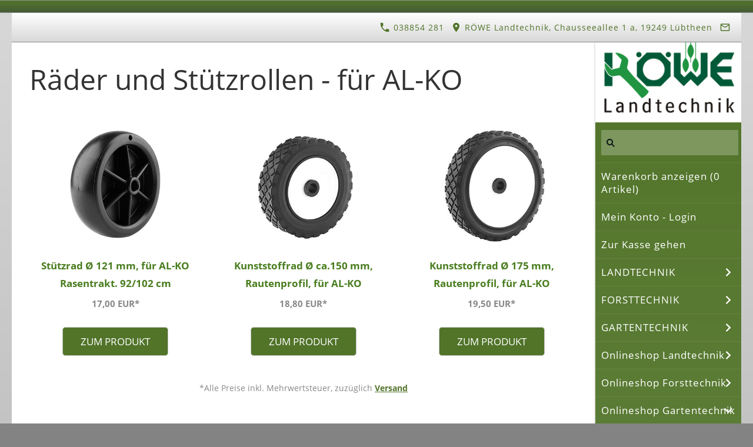

--- FILE ---
content_type: text/html; charset=ISO-8859-1
request_url: https://www.roewe-landtechnik.de/teile-gartentechnik/raeder/fuer-al-ko/index.php
body_size: 16289
content:
<!DOCTYPE html>
<html lang="de">

<head>
<title>R&ouml;we LANDTECHNIK R&auml;der und St&uuml;tzrollen - f&uuml;r AL-KO</title>
<meta charset="iso-8859-1" />
<meta http-equiv="X-UA-Compatible" content="IE=edge" />
<meta name="viewport" content="width=device-width, initial-scale=1.0">
<meta name="theme-color" content="#FFFFFE" />
<meta name="author" content="" />
<meta name="description" content="Verkauf von Landtechnik-, Gartentechnik- und Forsttechnik-Ger&auml;ten und Maschinen. Ersatzteile und Zubeh&ouml;r f&uuml;r Schlepper, Anh&auml;nger, Aufsitzm&auml;her und Rasentraktoren" />
<meta name="keywords" lang="de" content="Dragone Schlegelmulcher, Verkauf von Landtechnikger&auml;ten, Kommunaltechnik, Kleintraktoren, Kippanh&auml;nger, Anh&auml;nger, Deutz-Schlepper, D&uuml;ngerstreuer, Dungstreuer, Hofschlepper, Holzspalter, Kreiss&auml;gen, Mulcher, Schlegelmulcher, Mulcher Dragone, Dragonemulcher, Fr&auml;sen, Pfl&uuml;ge, Grubber, Fl&uuml;gelschargrubber, Verkauf von Forsttechnik, Heuwender, Heuschwader, Rasenm&auml;her u. -Traktoren, Aufsitzm&auml;her, Elektrom&auml;her, Pflege- u. Wartungstipps f&uuml;r Rasenm&auml;her, Balkenm&auml;her, Vertikutierer, Motorsensen, Motors&auml;gen, Profis&auml;gen, Baumpfleges&auml;gen, Schutzkleidung, Spr&uuml;hger&auml;te, Blasger&auml;te, Saugh&auml;cksler, &Ouml;lsorten, Schmierstoffe, Betriebs&ouml;le, Getriebefett, S&auml;gekettenhaft&ouml;l, S&auml;geketten, sch&auml;rfen, Verkauf von Ersatzteilen, Leihger&auml;te, Ersatzteile Landtechnik, Gelenkwellen, Hydraulik&ouml;l, S&auml;geketten&ouml;l, R&uuml;cketechnik Schwerin, Greifertechnik, Seilwinden, Spaltmaschinen, Holzh&auml;cksler, Miststreuer, Heckenscheren, Bodenfr&auml;se, Kehrwalze, Wasserpumpen, Wir verkaufen und &uuml;bernehmen die Wartung von Klein- und Oldtimertraktoren." />
<meta name="generator" content="SIQUANDO Shop 12 (#4770-1144)" />
<link rel="stylesheet" type="text/css" href="../../../assets/sd.css" />
<link rel="stylesheet" type="text/css" href="../../../assets/sc.css" />
<link rel="stylesheet" type="text/css" href="../../../assets/sshp.css" />
<!-- $Id: shop_header.ccml 21 2014-06-01 13:09:34Z volker $ -->
<script type="text/javascript">
///<![CDATA[
var SERVICESCRIPT = '../../../s2dservice.php';
///]]>
</script>
<script src="../../../assets/s2dput.js" type="text/javascript"></script>


<script src="../../../assets/jquery.js"></script>
<script src="../../../assets/navigation.js"></script> 
<script src="../../../assets/common.js"></script>
<script src="../../../assets/sajx.js"></script>
<script>
	/* <![CDATA[ */

	$(document).ready(function() {
		$('#searchcriteria').ajaxSearch({
			url: '../../../assets/sajx.php'
		});
	})
	
	/* ]]> */
</script>
<link rel="stylesheet" type="text/css" href="../../../assets/sqwpluginshopteaser.css" />
</head>

<body>

															<div id="sqralert"><div></div></div>
										<div id="sqrall">

<div id="sqrtop">



<div id="sqrcontact">
    <div>
        <a href=""><svg width="24" height="24" viewBox="0 0 24.00 24.00"><path fill="currentColor" d="M 5.42457,10.521C 7.18458,13.98 10.0199,16.8029 13.4789,18.5754L 16.168,15.8862C 16.4974,15.5568 16.9868,15.447 17.4141,15.5926C 18.7831,16.0461 20.262,16.2897 21.7778,16.2897C 22.4498,16.2897 23,16.8399 23,17.5119L 23,21.7777C 23,22.4497 22.4498,22.9999 21.7778,22.9999C 10.301,22.9999 1.00002,13.6995 1.00002,2.22212C 1.00002,1.55014 1.55026,0.999901 2.22224,0.999901L 6.50002,0.999901C 7.17201,0.999901 7.72225,1.55014 7.72225,2.22212C 7.72225,3.7499 7.96693,5.21681 8.41866,6.5852C 8.55361,7.0131 8.4557,7.49001 8.1131,7.8319L 5.42457,10.521 Z "/></svg>&nbsp;038854 281</a>        <span><svg width="24" height="24" viewBox="0 0 24.00 24.00"><path fill="currentColor" d="M 12,1.00006C 7.74292,1.00006 4.30002,4.44296 4.30002,8.70006C 4.30002,14.4751 12,23.0001 12,23.0001C 12,23.0001 19.7,14.4751 19.7,8.70006C 19.7,4.44296 16.2571,1.00006 12,1.00006 Z M 12,11.4501C 10.4821,11.4501 9.25002,10.218 9.25002,8.70006C 9.25002,7.18215 10.4821,5.95006 12,5.95006C 13.5179,5.95006 14.75,7.18215 14.75,8.70006C 14.75,10.218 13.5179,11.4501 12,11.4501 Z "/></svg>&nbsp;R&Ouml;WE Landtechnik, Chausseeallee 1 a, 19249 L&uuml;btheen</span>        <a href="mailto:info@roewe-landtechnik.de"><svg width="24" height="24" viewBox="0 0 24.00 24.00"><path fill="currentColor" d="M 20.8,3.19991L 3.19999,3.19991C 1.98988,3.19991 1.01076,4.18981 1.01076,5.39991L 0.999988,18.5999C 0.999988,19.8095 1.98988,20.7999 3.19999,20.7999L 20.8,20.7999C 22.0096,20.7999 23,19.8095 23,18.5999L 23,5.39991C 23,4.18981 22.0096,3.19991 20.8,3.19991 Z M 20.8,18.5999L 3.19999,18.5999L 3.19999,7.59991L 12,13.0999L 20.8,7.59991L 20.8,18.5999 Z M 12,10.8999L 3.19999,5.39991L 20.8,5.39991L 12,10.8999 Z "/></svg></a>                                                            </div>
</div>








</div>



<div id="sqrbottom">



<div id="sqrnavvertical">
<div class="sqrnavvertical">
<nav class="sqrnav">
<a href="#" class="sqrnavshow">Navigation öffnen</a>
<a href="#" class="sqrnavhide">Navigation schließen</a>
<ul>


<li class="sqrnavlogo"><a href="../../../index.php"><img src="../../../assets/nav.verticallogo.gif" alt="" width="270" height="148"></a></li>


<li class="sqrnavsearch">
<form action="../../../fts.php">
<input type="text" name="criteria" id="searchcriteria"  />
<div id="searchajax"></div>
</form>
</li>
<li><a href="https://www.roewe-landtechnik.de/s2dbskt.php">Warenkorb anzeigen (<!-- $Id: basket_quantity.ccml 220 2016-06-24 12:10:28Z  $ --><span id="basketquantity">0<script type="text/javascript">
if (0) { 
	$('#sqrcartindicator').addClass('sqrcartfull');
} else {
	$('#sqrcartindicator').removeClass('sqrcartfull');
}
</script></span> Artikel)</a></li>
<li><a href="https://www.roewe-landtechnik.de/s2duser.php?sid=adf3360c38914466acb08fa10a051120"
>Mein Konto - Login</a></li><li><a href="https://www.roewe-landtechnik.de/s2dlogin.php?sid=adf3360c38914466acb08fa10a051120&amp;r=7068702e726464616432732f2e2e2f2e2e2f2e2e&ec"
>Zur Kasse gehen</a></li>
<li><a href="../../../landtechnik/index.php">LANDTECHNIK</a>
<ul>
<li><a href="../../../landtechnik/bodenfraesen/index.php">BODENFR&Auml;SEN</a>
</li>
<li><a href="../../../landtechnik/duengerstreuer/index.php">D&Uuml;NGERSTREUER</a>
<ul>
<li><a href="../../../landtechnik/duengerstreuer/duengerstreuer-p400/index.php">D&uuml;ngerstreuer P 400</a></li>
</ul>
</li>
<li><a href="../../../landtechnik/wiesen-ring-eggen/index.php">GR&Uuml;NLANDEGGEN</a>
</li>
<li><a href="../../../landtechnik/schlegelmulcher-von-dragone/index.php">SCHLEGELMULCHER VON DRAGONE</a>
<ul>
<li><a href="../../../landtechnik/schlegelmulcher-von-dragone/schlegelmulcher-mit-sammelwanne-dragone/index.php">Aufsammelmulcher AB</a></li>
<li><a href="../../../landtechnik/schlegelmulcher-von-dragone/heck--u-seitenmulcher/index.php">Heck- u. Seitenmulcher VN</a></li>
<li><a href="../../../landtechnik/schlegelmulcher-von-dragone/seitenmulcher-boeschungsmulcher-von-dragone/index.php">Heck-, Seiten-, B&ouml;schungs-Mulcher ROAD</a></li>
<li><a href="../../../landtechnik/schlegelmulcher-von-dragone/forstmulcher-fs/index.php">Forstmulcher Dragone FS, FSL, FSH</a></li>
<li><a href="../../../landtechnik/schlegelmulcher-von-dragone/groflaechenmulcher-serie-vd/index.php">Gro&szlig;fl&auml;chenmulcher Serie VD</a></li>
<li><a href="../../../landtechnik/schlegelmulcher-von-dragone/mulchkoepfe-dragone/index.php">Mulchk&ouml;pfe Dragone</a></li>
<li><a href="../../../landtechnik/schlegelmulcher-von-dragone/original-verschleissteile-ersatzteile-von-dragone/index.php">Verschlei&szlig;teile Dragone</a></li>
</ul>
</li>
<li><a href="../../../landtechnik/schwader/index.php">SCHWADER</a>
</li>
<li><a href="../../../landtechnik/trommel-maehwerke/index.php">TROMMEL-M&Auml;HWERKE</a>
<ul>
<li><a href="../../../landtechnik/trommel-maehwerke/maehwerke-von-sip/index.php">Trommel-M&auml;hwerke von SIP</a></li>
</ul>
</li>
<li><a href="../../../landtechnik/bereifung-fuer-traktoren/index.php">Bereifung f&uuml;r Schlepper</a>
</li>
<li><a href="../../../landtechnik/frontladerzubehoer/index.php">Frontladerzubeh&ouml;r</a>
</li>
<li><a href="../../../landtechnik/kraftstoffschlaeuche/index.php">Kraftstoffschl&auml;uche</a>
</li>
</ul>
</li>
<li><a href="../../../forsttechnik/index.php">FORSTTECHNIK</a>
<ul>
<li><a href="../../../forsttechnik/motorsaegen/index.php">MOTORS&Auml;GEN</a>
<ul>
<li><a href="../../../forsttechnik/motorsaegen/motorsaege-von-hitachi/index.php">Motors&auml;ge von HITACHI</a></li>
<li><a href="../../../forsttechnik/motorsaegen/schutzkleidung/index.php">Schutzkleidung</a></li>
</ul>
</li>
</ul>
</li>
<li><a href="../../../gartentechnik/index.php">GARTENTECHNIK</a>
<ul>
<li><a href="../../../gartentechnik/balkenmaeher-einachser/index.php">BALKENM&Auml;HER/EINACHSER</a>
<ul>
<li><a href="../../../gartentechnik/balkenmaeher-einachser/solo-balkenmaeher/index.php">Balkenm&auml;her solo by Al-ko</a></li>
</ul>
</li>
<li><a href="../../../gartentechnik/gartenschredder/index.php">GARTENSCHREDDER</a>
<ul>
<li><a href="../../../gartentechnik/gartenschredder/gartenschredder-bgu/index.php">Gartenschredder von BGU</a></li>
<li><a href="../../../gartentechnik/gartenschredder/haecksler-solo-by-al-ko/index.php">H&auml;cksler von solo by Al-ko</a></li>
</ul>
</li>
<li><a href="../../../gartentechnik/heckenscheren/index.php">HECKENSCHEREN</a>
</li>
<li><a href="../../../gartentechnik/kehrmaschinen/index.php">KEHRMASCHINEN</a>
<ul>
<li><a href="../../../gartentechnik/kehrmaschinen/tielbuerger/index.php">von tielb&uuml;rger</a></li>
</ul>
</li>
<li><a href="../../../gartentechnik/blasgeraete-laubsauger/index.php">LAUBBL&Auml;SER u. -SAUGER</a>
<ul>
<li><a href="../../../gartentechnik/blasgeraete-laubsauger/blasgeraete-von-solo/index.php">Laubbl&auml;ser u. -sauger</a></li>
<li><a href="../../../gartentechnik/blasgeraete-laubsauger/laubsauger/index.php">Laubsauger</a></li>
</ul>
</li>
<li><a href="../../../gartentechnik/motorhacken/index.php">MOTORHACKEN</a>
</li>
<li><a href="../../../gartentechnik/motorsensen/index.php">MOTORSENSEN</a>
<ul>
<li><a href="../../../gartentechnik/motorsensen/hitachi/index.php">Motorsensen von Hitachi</a></li>
<li><a href="../../../gartentechnik/motorsensen/maruyama-fadenkoepfe/index.php">Fadenk&ouml;pfe von MARUYAMA</a></li>
<li><a href="../../../gartentechnik/motorsensen/zubehoer-rasentrimmer-motorsensen-u-freischneider/index.php">ZUBEH&Ouml;R f&uuml;r Motorsensen</a></li>
</ul>
</li>
<li><a href="../../../gartentechnik/rasenmaeher/index.php">RASENM&Auml;HER (Schiebem&auml;her)</a>
<ul>
<li><a href="../../../gartentechnik/rasenmaeher/al-ko-silverline/index.php">Rasenm&auml;her von Al-ko</a></li>
<li><a href="../../../gartentechnik/rasenmaeher/herkules/index.php">Rasenm&auml;her von Herkules</a></li>
<li><a href="../../../gartentechnik/rasenmaeher/solo/index.php">Rasenm&auml;her von solo by Al-ko</a></li>
</ul>
</li>
<li><a href="../../../gartentechnik/rasentraktoren/index.php">RASENTRAKTOREN</a>
<ul>
<li><a href="../../../gartentechnik/rasentraktoren/herkules/index.php">Rasentraktoren von Herkules</a></li>
<li><a href="../../../gartentechnik/rasentraktoren/solo/index.php">Rasentraktoren solo by Al-ko</a></li>
<li><a href="../../../gartentechnik/rasentraktoren/kubota/index.php">Kubota</a></li>
</ul>
</li>
<li><a href="../../../gartentechnik/robotermaeher/index.php">ROBOTERM&Auml;HER</a>
<ul>
<li><a href="../../../gartentechnik/robotermaeher/--solo-by-al-ko/index.php">Roboterm&auml;her SOLO by AL-KO</a></li>
<li><a href="../../../gartentechnik/robotermaeher/ersatzteile-fuer-maehroboter/index.php">Ersatzteile f&uuml;r M&auml;hroboter</a></li>
</ul>
</li>
<li><a href="../../../gartentechnik/vertikutierer/index.php">VERTIKUTIERER</a>
<ul>
<li><a href="../../../gartentechnik/vertikutierer/vertikutierer-herkules/index.php">Vertikutierer von Herkules</a></li>
<li><a href="../../../gartentechnik/vertikutierer/vertikutierer-von-solo-by-al-ko/index.php">Vertikutierer von solo by Al-ko</a></li>
</ul>
</li>
<li><a href="../../../gartentechnik/anbaugeraete-fuer-kleintraktoren/index.php">Anbauger&auml;te f&uuml;r Kleintraktoren</a>
</li>
</ul>
</li>
<li><a href="../../../teile/index.php">Onlineshop Landtechnik</a>
<ul>
<li><a href="../../../teile/teile-fuer-deutz-oldtimer/index.php">- Ersatzteile f&uuml;r DEUTZ-Oldtimer</a>
<ul>
<li><a href="../../../teile/teile-fuer-deutz-oldtimer/sitzkisssen-fuer-deutz/index.php">Sitzkisssen f&uuml;r DEUTZ-Schlepper u.a.</a></li>
</ul>
</li>
<li><a href="../../../teile/zubehoer-schlepper/index.php">- Ersatzteile f&uuml;r SCHLEPPER</a>
<ul>
<li><a href="../../../teile/zubehoer-schlepper/anbaudreiecke/index.php">Anbaudreiecke</a></li>
<li><a href="../../../teile/zubehoer-schlepper/frontladerzubehoer/index.php">Frontladerzubeh&ouml;r</a></li>
<li><a href="../../../teile/zubehoer-schlepper/kraftstofffilter/index.php">Kraftstofffilter</a></li>
<li><a href="../../../teile/zubehoer-schlepper/luftfilter/index.php">Luftfilter</a></li>
<li><a href="../../../teile/zubehoer-schlepper/oberlenker/index.php">Oberlenker</a></li>
<li><a href="../../../teile/zubehoer-schlepper/oelfilter-getriebe-hydraulik/index.php">&Ouml;lfilter Getriebe/Hydraulik</a></li>
<li><a href="../../../teile/zubehoer-schlepper/oelfilter/index.php">&Ouml;lfilter Motor</a></li>
<li><a href="../../../teile/zubehoer-schlepper/scheibenwischersysteme/index.php">Scheibenwischersysteme</a></li>
<li><a href="../../../teile/zubehoer-schlepper/sitze/index.php">Sitze</a></li>
<li><a href="../../../teile/zubehoer-schlepper/ersatzteile-diverse/index.php">Ersatzteile diverse</a></li>
<li><a href="../../../teile/zubehoer-schlepper/ersatzteile-fuer-fordson/index.php">Ersatzteile f&uuml;r Fordson</a></li>
</ul>
</li>
<li><a href="../../../teile/ersatzteile-u-zubehoer-fuer-maehwerke/index.php">- Ersatzteile f&uuml;r M&Auml;HWERKE</a>
</li>
<li><a href="../../../teile/zubehoer-fuer-wieseneggen/index.php">- Ersatzteile f&uuml;r WIESENEGGEN</a>
</li>
<li><a href="../../../teile/abdecknetze/index.php">Abdecknetze</a>
</li>
<li><a href="../../../teile/anhaenger-teile/index.php">Anh&auml;nger-Teile</a>
</li>
<li><a href="../../../teile/handschuhe/index.php">Arbeitshandschuhe</a>
</li>
<li><a href="../../../teile/bodenbearbeitung/index.php">Bodenbearbeitung</a>
</li>
<li><a href="../../../teile/dreipunkt-teile/index.php">DREIPUNKT-TEILE</a>
<ul>
<li><a href="../../../teile/dreipunkt-teile/fangprofile/index.php">Fangprofile</a></li>
<li><a href="../../../teile/dreipunkt-teile/federstecker/index.php">Federstecker</a></li>
<li><a href="../../../teile/dreipunkt-teile/halbschalen/index.php">Halbschalen</a></li>
<li><a href="../../../teile/dreipunkt-teile/klappstecker/index.php">Klappstecker</a></li>
<li><a href="../../../teile/dreipunkt-teile/oberlenkerbolzen/index.php">Oberlenker-Bolzen</a></li>
<li><a href="../../../teile/dreipunkt-teile/stufenbolzen/index.php">Oberlenker-Stufenbolzen</a></li>
<li><a href="../../../teile/dreipunkt-teile/reduzierbuchsen/index.php">Reduzierbuchsen</a></li>
<li><a href="../../../teile/dreipunkt-teile/unterlenkerbolzen/index.php">Unterlenker-Bolzen</a></li>
<li><a href="../../../teile/dreipunkt-teile/unterlenker-bolzen-zum-anschrauben/index.php">Unterlenker-Bolzen zum Anschrauben</a></li>
<li><a href="../../../teile/dreipunkt-teile/unterlenker-kugeln/index.php">Unterlenker-Kugeln</a></li>
</ul>
</li>
<li><a href="../../../teile/druckluft/index.php">Druckluft-Bremsanlagen</a>
</li>
<li><a href="../../../teile/elektrik/index.php">ELEKTRIK</a>
<ul>
<li><a href="../../../teile/elektrik/anhaengersteckdosen/index.php">- ANH&Auml;NGERSTECKDOSEN</a></li>
<li><a href="../../../teile/elektrik/--anlasser/index.php">- ANLASSER</a></li>
<li><a href="../../../teile/elektrik/beleuchtung/index.php">- BELEUCHTUNG</a></li>
<li><a href="../../../teile/elektrik/blinkerschalter/index.php">- BLINKERSCHALTER</a></li>
<li><a href="../../../teile/elektrik/blinkgeber/index.php">- BLINKGEBER</a></li>
<li><a href="../../../teile/elektrik/gluehanlassschalter/index.php">- GL&Uuml;HANLASSSCHALTER</a></li>
<li><a href="../../../teile/elektrik/oeldruckschalter/index.php">- &Ouml;LDRUCKSCHALTER</a></li>
<li><a href="../../../teile/elektrik/spannungs-regler/index.php">- SPANNUNGS-REGLER</a></li>
<li><a href="../../../teile/elektrik/--traktormeter/index.php">- TRAKTORMETER</a></li>
<li><a href="../../../teile/elektrik/zuendschloesser/index.php">- Z&Uuml;NDSCHL&Ouml;SSER</a></li>
</ul>
</li>
<li><a href="../../../teile/hydraulik-teile/index.php">Hydraulik-Teile</a>
</li>
<li><a href="../../../teile/kraftstoffleitungen/index.php">Kraftstoffleitungen</a>
</li>
<li><a href="../../../teile/schaekel/index.php">Sch&auml;kel</a>
</li>
<li><a href="../../../teile/schellen/index.php">Schlauchschellen</a>
</li>
<li><a href="../../../teile/spannschloesser/index.php">Spannschl&ouml;sser</a>
</li>
<li><a href="../../../teile/aussen-spiegel/index.php">Aussen-Spiegel</a>
</li>
<li><a href="../../../teile/werkstattbedarf/index.php">Werkstattbedarf</a>
</li>
<li><a href="../../../teile/schmierfett-mehrzweckfett/index.php">Schmierfett</a>
</li>
<li><a href="../../../teile/zuendkerzen/index.php">Z&uuml;ndkerzen</a>
</li>
</ul>
</li>
<li><a href="../../../teile-forsttechnik/index.php">Onlineshop Forsttechnik</a>
<ul>
<li><a href="../../../teile-forsttechnik/kettenschienen-fuer-motorsaegen/index.php">KETTENSCHIENEN</a>
<ul>
<li><a href="../../../teile-forsttechnik/kettenschienen-fuer-motorsaegen/schienenanschluss-01/index.php">Anschluss-Typ: 01</a></li>
<li><a href="../../../teile-forsttechnik/kettenschienen-fuer-motorsaegen/anschluss-typ-03/index.php">Anschluss-Typ: 03</a></li>
<li><a href="../../../teile-forsttechnik/kettenschienen-fuer-motorsaegen/anschluss-typ-05/index.php">Anschluss-Typ: 05</a></li>
<li><a href="../../../teile-forsttechnik/kettenschienen-fuer-motorsaegen/anschluss-typ-07/index.php">Anschluss-Typ: 07</a></li>
<li><a href="../../../teile-forsttechnik/kettenschienen-fuer-motorsaegen/anschluss-typ-08/index.php">Anschluss-Typ: 08</a></li>
<li><a href="../../../teile-forsttechnik/kettenschienen-fuer-motorsaegen/anschluss-typ-09/index.php">Anschluss-Typ: 09</a></li>
<li><a href="../../../teile-forsttechnik/kettenschienen-fuer-motorsaegen/anschluss-typ-11/index.php">Anschluss-Typ: 11</a></li>
<li><a href="../../../teile-forsttechnik/kettenschienen-fuer-motorsaegen/anschluss-typ-12/index.php">Anschluss-Typ: 12</a></li>
<li><a href="../../../teile-forsttechnik/kettenschienen-fuer-motorsaegen/anschluss-typ-17/index.php">Anschluss-Typ: 17</a></li>
<li><a href="../../../teile-forsttechnik/kettenschienen-fuer-motorsaegen/anschluss-typ-18/index.php">Anschluss-Typ: 18</a></li>
<li><a href="../../../teile-forsttechnik/kettenschienen-fuer-motorsaegen/anschluss-typ-19/index.php">Anschluss-Typ: 19</a></li>
<li><a href="../../../teile-forsttechnik/kettenschienen-fuer-motorsaegen/anschluss-typ-20/index.php">Anschluss-Typ: 20</a></li>
</ul>
</li>
<li><a href="../../../teile-forsttechnik/ketten--und-schienenkombis/index.php">KETTEN- und SCHIENENKOMBIS</a>
<ul>
<li><a href="../../../teile-forsttechnik/ketten--und-schienenkombis/ketten--u-schienenkombis-fuer-dolmar/index.php">Ketten- u. Schienenkombis f&uuml;r DOLMAR</a></li>
<li><a href="../../../teile-forsttechnik/ketten--und-schienenkombis/ketten--u-schienenkombinationen/index.php">Ketten- u. Schienenkombis f&uuml;r HUSQVARNA</a></li>
<li><a href="../../../teile-forsttechnik/ketten--und-schienenkombis/ketten--u-schienenkombis-fuer-partner/index.php">Ketten- u. Schienenkombis f&uuml;r PARTNER</a></li>
<li><a href="../../../teile-forsttechnik/ketten--und-schienenkombis/ketten--u-schienenkombis-fuer-stihl/index.php">Ketten- u. Schienenkombis f&uuml;r STIHL</a></li>
</ul>
</li>
<li><a href="../../../teile-forsttechnik/saegeketten-fuer-motorsaegen/index.php">S&Auml;GEKETTEN</a>
<ul>
<li><a href="../../../teile-forsttechnik/saegeketten-fuer-motorsaegen/saegeketten-nach-ma/index.php">S&auml;geketten nach Ma&szlig;</a></li>
<li><a href="../../../teile-forsttechnik/saegeketten-fuer-motorsaegen/saegeketten-abgelaengt/index.php">S&auml;geketten fertige L&auml;ngen</a></li>
<li><a href="../../../teile-forsttechnik/saegeketten-fuer-motorsaegen/kettenkunde/index.php">Kettenkunde</a></li>
</ul>
</li>
<li><a href="../../../teile-forsttechnik/zubehoer-fuer-motorsaegen/index.php">S&Auml;GENZUBEH&Ouml;R u. Ersatzteile</a>
<ul>
<li><a href="../../../teile-forsttechnik/zubehoer-fuer-motorsaegen/ersatzteile-zubehoer-motorsaegen/index.php">Zubeh&ouml;r f&uuml;r Motors&auml;gen</a></li>
<li><a href="../../../teile-forsttechnik/zubehoer-fuer-motorsaegen/kettenschwerter-kettenschienen-fuehrungsschienen/index.php">Kettenschwerter</a></li>
<li><a href="../../../teile-forsttechnik/zubehoer-fuer-motorsaegen/teile-passend-fuer-dolmar/index.php">Ersatzteile f&uuml;r DOLMAR</a></li>
<li><a href="../../../teile-forsttechnik/zubehoer-fuer-motorsaegen/teile-passend-fuer-stihl/index.php">Ersatzteile f&uuml;r STIHL</a></li>
<li><a href="../../../teile-forsttechnik/zubehoer-fuer-motorsaegen/teile-passend-fuer-solo/index.php">Ersatzteile f&uuml;r SOLO</a></li>
<li><a href="../../../teile-forsttechnik/zubehoer-fuer-motorsaegen/teile-passend-fuer-emak/index.php">Ersatzteile f&uuml;r EMAK</a></li>
</ul>
</li>
<li><a href="../../../teile-forsttechnik/kettenraeder/index.php">KETTENR&Auml;DER</a>
<ul>
<li><a href="../../../teile-forsttechnik/kettenraeder/passend-fuer-dolmar/index.php">passend f&uuml;r DOLMAR</a></li>
<li><a href="../../../teile-forsttechnik/kettenraeder/passend-fuer-echo/index.php">passend f&uuml;r ECHO</a></li>
<li><a href="../../../teile-forsttechnik/kettenraeder/passend-fuer-husqvarna/index.php">passend f&uuml;r HUSQVARNA</a></li>
<li><a href="../../../teile-forsttechnik/kettenraeder/passend-fuer-jonsered/index.php">passend f&uuml;r JONSERED</a></li>
<li><a href="../../../teile-forsttechnik/kettenraeder/passend-fuer-mc-culloch/index.php">passend f&uuml;r MC CULLOCH</a></li>
<li><a href="../../../teile-forsttechnik/kettenraeder/passend-fuer-makita/index.php">passend f&uuml;r MAKITA</a></li>
<li><a href="../../../teile-forsttechnik/kettenraeder/passend-fuer-partner/index.php">passend f&uuml;r PARTNER</a></li>
<li><a href="../../../teile-forsttechnik/kettenraeder/passend-fuer-poulan/index.php">passend f&uuml;r POULAN</a></li>
<li><a href="../../../teile-forsttechnik/kettenraeder/passend-fuer-shindaiwa/index.php">passend f&uuml;r SHINDAIWA</a></li>
<li><a href="../../../teile-forsttechnik/kettenraeder/passend-fuer-solo/index.php">passend f&uuml;r SOLO</a></li>
<li><a href="../../../teile-forsttechnik/kettenraeder/passend-fuer-stihl/index.php">passend f&uuml;r STIHL</a></li>
<li><a href="../../../teile-forsttechnik/kettenraeder/passend-fuer-tanaka/index.php">passend f&uuml;r TANAKA</a></li>
</ul>
</li>
<li><a href="../../../teile-forsttechnik/kettenradringe/index.php">KETTENRADRINGE</a>
</li>
<li><a href="../../../teile-forsttechnik/nadellager/index.php">NADELLAGER</a>
</li>
<li><a href="../../../teile-forsttechnik/holzspalter/index.php">HOLZSPALTER</a>
<ul>
<li><a href="../../../teile-forsttechnik/holzspalter/ersatzteile-u-zubehoer-fuer-holzspalter/index.php">Ersatzteile f&uuml;r Holzspalter</a></li>
</ul>
</li>
</ul>
</li>
<li class="sqrnavopen"><a href="../../index.php">Onlineshop Gartentechnik</a>
<ul>
<li><a href="../../--anlasser/index.php">Anlasser</a>
<ul>
<li><a href="../../--anlasser/fuer-briggs--stratton/index.php">f&uuml;r Briggs &amp; Stratton</a></li>
<li><a href="../../--anlasser/fuer-honda/index.php">f&uuml;r Honda</a></li>
<li><a href="../../--anlasser/fuer-john-deere/index.php">f&uuml;r John Deere</a></li>
<li><a href="../../--anlasser/fuer-kawasaki/index.php">f&uuml;r Kawasaki</a></li>
<li><a href="../../--anlasser/fuer-kohler/index.php">f&uuml;r Kohler</a></li>
<li><a href="../../--anlasser/fuer-kubota/index.php">f&uuml;r Kubota</a></li>
<li><a href="../../--anlasser/fuer-sabo/index.php">f&uuml;r Sabo</a></li>
<li><a href="../../--anlasser/fuer-tecumseh/index.php">f&uuml;r Tecumseh</a></li>
<li><a href="../../--anlasser/fuer-toro/index.php">f&uuml;r Toro</a></li>
</ul>
</li>
<li><a href="../../--antriebs-riemenscheiben/index.php">Antriebs-Riemenscheiben</a>
<ul>
<li><a href="../../--antriebs-riemenscheiben/--fuer-ayp/index.php">f&uuml;r AYP</a></li>
<li><a href="../../--antriebs-riemenscheiben/fuer-husqvarna/index.php">f&uuml;r Husqvarna</a></li>
<li><a href="../../--antriebs-riemenscheiben/fuer-john-deere/index.php">f&uuml;r John Deere</a></li>
<li><a href="../../--antriebs-riemenscheiben/fuer-jonsered/index.php">f&uuml;r Jonsered</a></li>
<li><a href="../../--antriebs-riemenscheiben/fuer-mtd/index.php">f&uuml;r MTD</a></li>
<li><a href="../../--antriebs-riemenscheiben/fuer-murray/index.php">f&uuml;r Murray</a></li>
<li><a href="../../--antriebs-riemenscheiben/fuer-snapper/index.php">f&uuml;r Snapper</a></li>
</ul>
</li>
<li><a href="../../bowdenzuege/index.php">Bowdenz&uuml;ge</a>
<ul>
<li><a href="../../bowdenzuege/fuer-as-motor/index.php">f&uuml;r AS-Motor</a></li>
<li><a href="../../bowdenzuege/fuer-ayp/index.php">f&uuml;r AYP</a></li>
<li><a href="../../bowdenzuege/fuer-castelgarden/index.php">f&uuml;r Castelgarden</a></li>
<li><a href="../../bowdenzuege/fuer-herkules/index.php">f&uuml;r Herkules</a></li>
<li><a href="../../bowdenzuege/fuer-honda/index.php">f&uuml;r Honda</a></li>
<li><a href="../../bowdenzuege/fuer-husqvarna/index.php">f&uuml;r Husqvarna</a></li>
<li><a href="../../bowdenzuege/fuer-john-deere/index.php">f&uuml;r John Deere</a></li>
<li><a href="../../bowdenzuege/fuer-jonsered/index.php">f&uuml;r Jonsered</a></li>
<li><a href="../../bowdenzuege/fuer-kynast/index.php">f&uuml;r Kynast</a></li>
<li><a href="../../bowdenzuege/fuer-mc-culloch/index.php">f&uuml;r Mc Culloch</a></li>
<li><a href="../../bowdenzuege/fuer-mtd/index.php">f&uuml;r MTD</a></li>
<li><a href="../../bowdenzuege/fuer-murray/index.php">f&uuml;r Murray</a></li>
<li><a href="../../bowdenzuege/fuer-partner/index.php">f&uuml;r Partner</a></li>
<li><a href="../../bowdenzuege/fuer-rally/index.php">f&uuml;r Rally</a></li>
<li><a href="../../bowdenzuege/fuer-sabo/index.php">f&uuml;r Sabo</a></li>
<li><a href="../../bowdenzuege/fuer-snapper/index.php">f&uuml;r Snapper</a></li>
<li><a href="../../bowdenzuege/fuer-solo/index.php">f&uuml;r Solo</a></li>
<li><a href="../../bowdenzuege/fuer-stiga/index.php">f&uuml;r Stiga</a></li>
<li><a href="../../bowdenzuege/fuer-toro/index.php">f&uuml;r Toro</a></li>
<li><a href="../../bowdenzuege/fuer-wolf/index.php">f&uuml;r Wolf</a></li>
<li><a href="../../bowdenzuege/hebel-und-gehaeuse-fuer-zuege/index.php">Hebel u. Geh&auml;use f&uuml;r Z&uuml;ge</a></li>
</ul>
</li>
<li><a href="../../keilriemen-a---z/index.php">Keilriemen (f&uuml;r Hersteller)</a>
<ul>
<li><a href="../../keilriemen-a---z/passend-fuer-al-ko/index.php">f&uuml;r AL-KO</a></li>
<li><a href="../../keilriemen-a---z/passend-fuer-as-motor/index.php">f&uuml;r AS-MOTOR</a></li>
<li><a href="../../keilriemen-a---z/passend-fuer-brill/index.php">f&uuml;r BRILL</a></li>
<li><a href="../../keilriemen-a---z/passend-fuer-castelgarden/index.php">f&uuml;r CASTELGARDEN</a></li>
<li><a href="../../keilriemen-a---z/passend-fuer-cramer/index.php">f&uuml;r CRAMER</a></li>
<li><a href="../../keilriemen-a---z/passend-fuer-dolmar/index.php">f&uuml;r DOLMAR</a></li>
<li><a href="../../keilriemen-a---z/passend-fuer-gardena/index.php">f&uuml;r Gardena u. Gartenland</a></li>
<li><a href="../../keilriemen-a---z/passend-fuer-honda/index.php">f&uuml;r HONDA</a></li>
<li><a href="../../keilriemen-a---z/passend-fuer-husqvarna/index.php">f&uuml;r HUSQVARNA</a></li>
<li><a href="../../keilriemen-a---z/passend-fuer-iseki/index.php">f&uuml;r ISEKI</a></li>
<li><a href="../../keilriemen-a---z/passend-fuer-john-deere/index.php">f&uuml;r JOHN DEERE</a></li>
<li><a href="../../keilriemen-a---z/passend-fuer-kubota/index.php">f&uuml;r KUBOTA</a></li>
<li><a href="../../keilriemen-a---z/passend-fuer-kynast/index.php">f&uuml;r Kynast u. Makita</a></li>
<li><a href="../../keilriemen-a---z/passend-fuer-mc-culloch/index.php">f&uuml;r MC CULLOCH</a></li>
<li><a href="../../keilriemen-a---z/passend-fuer-mtd/index.php">f&uuml;r MTD</a></li>
<li><a href="../../keilriemen-a---z/passend-fuer-murray/index.php">f&uuml;r MURRAY</a></li>
<li><a href="../../keilriemen-a---z/passend-fuer-partner/index.php">f&uuml;r PARTNER</a></li>
<li><a href="../../keilriemen-a---z/passend-fuer-sabo/index.php">f&uuml;r SABO</a></li>
<li><a href="../../keilriemen-a---z/passend-fuer-snapper/index.php">f&uuml;r SNAPPER</a></li>
<li><a href="../../keilriemen-a---z/passend-fuer-solo/index.php">f&uuml;r SOLO</a></li>
<li><a href="../../keilriemen-a---z/passend-fuer-stiga/index.php">f&uuml;r STIGA</a></li>
<li><a href="../../keilriemen-a---z/passend-fuer-tielbuerger/index.php">f&uuml;r TIELB&Uuml;RGER</a></li>
<li><a href="../../keilriemen-a---z/passend-fuer-toro/index.php">f&uuml;r TORO</a></li>
<li><a href="../../keilriemen-a---z/passend-fuer-viking/index.php">f&uuml;r VIKING</a></li>
<li><a href="../../keilriemen-a---z/passend-fuer-wolf/index.php">f&uuml;r WOLF-GARTEN</a></li>
</ul>
</li>
<li><a href="../../keilriemen-nach-groeen-sortiert/index.php">Keilriemen (nach Gr&ouml;&szlig;en)</a>
<ul>
<li><a href="../../keilriemen-nach-groeen-sortiert/keilriemen-3-8/index.php">Keilriemen 9,5 mm (3/8&quot;)</a></li>
<li><a href="../../keilriemen-nach-groeen-sortiert/keilriemen-1-2/index.php">Keilriemen 12,7 mm (1/2&quot;)</a></li>
<li><a href="../../keilriemen-nach-groeen-sortiert/keilriemen-5-8/index.php">Keilriemen 15,8 mm (5/8&quot;)</a></li>
<li><a href="../../keilriemen-nach-groeen-sortiert/doppel-keilriemen-127-mm-1-2/index.php">Doppel-Keilriemen 12,7 mm</a></li>
<li><a href="../../keilriemen-nach-groeen-sortiert/keilriemen-verschiedene-groeen/index.php">Keilriemen (diverse Gr&ouml;&szlig;en)</a></li>
</ul>
</li>
<li><a href="../../luftfilter/index.php">Luftfilter</a>
<ul>
<li><a href="../../luftfilter/luftfilter-fuer-briggs--stratton/index.php">Luftfilter f&uuml;r BRIGGS &amp; STRATTON</a></li>
<li><a href="../../luftfilter/luftfilter-fuer-solo/index.php">Luftfilter f&uuml;r SOLO</a></li>
<li><a href="../../luftfilter/luftfilter-fuer-tecumseh/index.php">Luftfilter f&uuml;r TECUMSEH</a></li>
</ul>
</li>
<li><a href="../../--magnetkupplungen/index.php">Magnetkupplungen</a>
<ul>
<li><a href="../../--magnetkupplungen/fuer-ayp/index.php">f&uuml;r AYP</a></li>
<li><a href="../../--magnetkupplungen/fuer-al-ko/index.php">f&uuml;r Al-ko</a></li>
<li><a href="../../--magnetkupplungen/fuer-castelgarden/index.php">f&uuml;r Castelgarden</a></li>
<li><a href="../../--magnetkupplungen/fuer-cub-cadet/index.php">f&uuml;r Cub Cadet</a></li>
<li><a href="../../--magnetkupplungen/fuer-etesia/index.php">f&uuml;r Etesia</a></li>
<li><a href="../../--magnetkupplungen/fuer-herkules/index.php">f&uuml;r Herkules</a></li>
<li><a href="../../--magnetkupplungen/fuer-husqvarna/index.php">f&uuml;r Husqvarna</a></li>
<li><a href="../../--magnetkupplungen/fuer-john-deere/index.php">f&uuml;r John Deere</a></li>
<li><a href="../../--magnetkupplungen/fuer-jonsered/index.php">f&uuml;r Jonsered</a></li>
<li><a href="../../--magnetkupplungen/fuer-mtd/index.php">f&uuml;r MTD</a></li>
<li><a href="../../--magnetkupplungen/fuer-murray/index.php">f&uuml;r Murray</a></li>
<li><a href="../../--magnetkupplungen/fuer-snapper/index.php">f&uuml;r Snapper</a></li>
<li><a href="../../--magnetkupplungen/fuer-stiga/index.php">f&uuml;r Stiga</a></li>
<li><a href="../../--magnetkupplungen/fuer-toro/index.php">f&uuml;r Toro</a></li>
</ul>
</li>
<li><a href="../../messerkupplungen/index.php">Messerkupplungen, Messerhalter</a>
<ul>
<li><a href="../../messerkupplungen/passend-fuer-al-ko/index.php">f&uuml;r AL-KO</a></li>
<li><a href="../../messerkupplungen/passend-fuer-castelgarden/index.php">f&uuml;r CASTELGARDEN</a></li>
<li><a href="../../messerkupplungen/passend-fuer-dolmar/index.php">f&uuml;r DOLMAR</a></li>
<li><a href="../../messerkupplungen/passend-fuer-efco/index.php">f&uuml;r EFCO</a></li>
<li><a href="../../messerkupplungen/passend-fuer-electrolux/index.php">f&uuml;r ELECTROLUX</a></li>
<li><a href="../../messerkupplungen/passend-fuer-gutbrod/index.php">f&uuml;r GUTBROD</a></li>
<li><a href="../../messerkupplungen/passend-fuer-husqvarna/index.php">f&uuml;r HUSQVARNA</a></li>
<li><a href="../../messerkupplungen/passend-fuer-jonsered/index.php">f&uuml;r JONSERED</a></li>
<li><a href="../../messerkupplungen/passend-fuer-klippo/index.php">f&uuml;r KLIPPO</a></li>
<li><a href="../../messerkupplungen/passend-fuer-kynast/index.php">f&uuml;r KYNAST</a></li>
<li><a href="../../messerkupplungen/passend-fuer-marazzini/index.php">f&uuml;r MARAZZINI</a></li>
<li><a href="../../messerkupplungen/passend-fuer-mc-culloch/index.php">f&uuml;r MC CULLOCH</a></li>
<li><a href="../../messerkupplungen/passend-fuer-mtd/index.php">f&uuml;r MTD</a></li>
<li><a href="../../messerkupplungen/passend-fuer-murray/index.php">f&uuml;r MURRAY</a></li>
<li><a href="../../messerkupplungen/passend-fuer-sabo/index.php">f&uuml;r SABO</a></li>
<li><a href="../../messerkupplungen/passend-fuer-stiga/index.php">f&uuml;r STIGA</a></li>
<li><a href="../../messerkupplungen/passend-fuer-toro/index.php">f&uuml;r TORO</a></li>
<li><a href="../../messerkupplungen/passend-fuer-viking/index.php">f&uuml;r VIKING</a></li>
<li><a href="../../messerkupplungen/passend-fuer-wolf/index.php">f&uuml;r WOLF</a></li>
<li><a href="../../messerkupplungen/passend-fuer-diverse/index.php">f&uuml;r diverse</a></li>
</ul>
</li>
<li><a href="../../messer-schrauben/index.php">Messer-Schrauben, Reibscheiben, Tellerfedern</a>
<ul>
<li><a href="../../messer-schrauben/axxom/index.php">f&uuml;r AL-KO</a></li>
<li><a href="../../messer-schrauben/fuer-ayp/index.php">f&uuml;r AYP</a></li>
<li><a href="../../messer-schrauben/fuer-brill/index.php">f&uuml;r BRILL</a></li>
<li><a href="../../messer-schrauben/fuer-castelgarden/index.php">f&uuml;r CASTELGARDEN</a></li>
<li><a href="../../messer-schrauben/fuer-gardena/index.php">f&uuml;r GARDENA</a></li>
<li><a href="../../messer-schrauben/fuer-gutbrod/index.php">f&uuml;r GUTBROD</a></li>
<li><a href="../../messer-schrauben/fuer-honda/index.php">f&uuml;r HONDA</a></li>
<li><a href="../../messer-schrauben/fuer-husqvarna/index.php">f&uuml;r HUSQVARNA</a></li>
<li><a href="../../messer-schrauben/fuer-john-deere/index.php">f&uuml;r JOHN DEERE</a></li>
<li><a href="../../messer-schrauben/fuer-jonsered/index.php">f&uuml;r JONSERED</a></li>
<li><a href="../../messer-schrauben/fuer-kubota/index.php">f&uuml;r KUBOTA</a></li>
<li><a href="../../messer-schrauben/fuer-kynast/index.php">f&uuml;r KYNAST</a></li>
<li><a href="../../messer-schrauben/fuer-mtd/index.php">f&uuml;r MTD</a></li>
<li><a href="../../messer-schrauben/fuer-noma/index.php">f&uuml;r NOMA</a></li>
<li><a href="../../messer-schrauben/fuer-sabo/index.php">f&uuml;r SABO</a></li>
<li><a href="../../messer-schrauben/fuer-snapper/index.php">f&uuml;r SNAPPER</a></li>
<li><a href="../../messer-schrauben/fuer-stiga/index.php">f&uuml;r STIGA</a></li>
<li><a href="../../messer-schrauben/fuer-viking-stihl/index.php">f&uuml;r VIKING (Stihl)</a></li>
<li><a href="../../messer-schrauben/fuer-wolf/index.php">f&uuml;r WOLF</a></li>
<li><a href="../../messer-schrauben/universal/index.php">Messerschrauben Universal</a></li>
<li><a href="../../messer-schrauben/reibscheiben/index.php">Reibscheiben</a></li>
<li><a href="../../messer-schrauben/tellerfedern/index.php">Tellerfedern</a></li>
<li><a href="../../messer-schrauben/buchsen-u-distanzscheiben/index.php">Buchsen u. Distanzscheiben</a></li>
<li><a href="../../messer-schrauben/scherbolzen/index.php">Scherbolzen</a></li>
</ul>
</li>
<li><a href="../../messer-spindeln/index.php">Messer-Spindeln u. -Wellen</a>
<ul>
<li><a href="../../messer-spindeln/passend-fuer-al-ko/index.php">f&uuml;r AL-KO</a></li>
<li><a href="../../messer-spindeln/passend-fuer-briggs--stratton/index.php">f&uuml;r Briggs &amp; Stratton</a></li>
<li><a href="../../messer-spindeln/passend-fuer-brill/index.php">f&uuml;r BRILL</a></li>
<li><a href="../../messer-spindeln/passend-fuer-castelgarden/index.php">f&uuml;r CASTELGARDEN</a></li>
<li><a href="../../messer-spindeln/passend-fuer-honda/index.php">f&uuml;r HONDA</a></li>
<li><a href="../../messer-spindeln/passend-fuer-husqvarna/index.php">f&uuml;r HUSQVARNA</a></li>
<li><a href="../../messer-spindeln/passend-fuer-john-deere/index.php">f&uuml;r JOHN DEERE</a></li>
<li><a href="../../messer-spindeln/--fuer-kubota/index.php">f&uuml;r KUBOTA</a></li>
<li><a href="../../messer-spindeln/passend-fuer-jonsered/index.php">f&uuml;r MTD</a></li>
<li><a href="../../messer-spindeln/--fuer-murray/index.php">f&uuml;r MURRAY</a></li>
<li><a href="../../messer-spindeln/--fuer-sabo/index.php">f&uuml;r SABO</a></li>
<li><a href="../../messer-spindeln/--fuer-snapper/index.php">f&uuml;r SNAPPER</a></li>
<li><a href="../../messer-spindeln/--fuer-solo/index.php">f&uuml;r SOLO</a></li>
<li><a href="../../messer-spindeln/--fuer-stiga/index.php">f&uuml;r STIGA</a></li>
<li><a href="../../messer-spindeln/--fuer-toro/index.php">f&uuml;r TORO</a></li>
<li><a href="../../messer-spindeln/--fuer-viking/index.php">f&uuml;r VIKING</a></li>
<li><a href="../../messer-spindeln/befestigungsschrauben-muttern/index.php">Befestigungsschrauben u. Muttern</a></li>
</ul>
</li>
<li class="sqrnavopen"><a href="../index.php">R&auml;der</a>
<ul>
<li class="sqrnavactive"><a href="./index.php">f&uuml;r Al-ko</a></li>
<li><a href="../fuer-as-motor/index.php">f&uuml;r AS-Motor</a></li>
<li><a href="../fuer-ayp/index.php">f&uuml;r AYP</a></li>
<li><a href="../fuer-castelgarden/index.php">f&uuml;r Castelgarden</a></li>
<li><a href="../fuer-cub-cadet/index.php">f&uuml;r Cub-Cadet</a></li>
<li><a href="../fuer-gutbrod/index.php">f&uuml;r Gutbrod</a></li>
<li><a href="../fuer-hako/index.php">f&uuml;r Hako</a></li>
<li><a href="../fuer-husqvarna/index.php">f&uuml;r Husqvarna</a></li>
<li><a href="../fuer-iseki/index.php">f&uuml;r Iseki</a></li>
<li><a href="../fuer-john-deere/index.php">f&uuml;r John Deere</a></li>
<li><a href="../fuer-klippo/index.php">f&uuml;r Klippo</a></li>
<li><a href="../fuer-kubota/index.php">f&uuml;r Kubota</a></li>
<li><a href="../fuer-mtd/index.php">f&uuml;r MTD</a></li>
<li><a href="../fuer-murray/index.php">f&uuml;r Murray</a></li>
<li><a href="../fuer-sabo/index.php">f&uuml;r Sabo</a></li>
<li><a href="../fuer-snapper/index.php">f&uuml;r Snapper</a></li>
<li><a href="../fuer-stiga/index.php">f&uuml;r Stiga</a></li>
<li><a href="../fuer-toro/index.php">f&uuml;r Toro</a></li>
<li><a href="../fuer-viking/index.php">f&uuml;r Viking</a></li>
<li><a href="../fuer-wolf/index.php">f&uuml;r Wolf</a></li>
<li><a href="../fuer-sack--und-schubkarren/index.php">f&uuml;r Sack- und Schubkarren</a></li>
<li><a href="../universal-kunststoff--und-stahlraeder/index.php">UNIVERSAL R&auml;der</a></li>
<li><a href="../radbolzen-u-muttern/index.php">Radbolzen u. Muttern</a></li>
<li><a href="../radbuchsen-und-radkappen/index.php">Radbuchsen und Radkappen</a></li>
</ul>
</li>
<li><a href="../../reifen/index.php">Reifen und Schl&auml;uche</a>
<ul>
<li><a href="../../reifen/carlisle-multi-trac-cs/index.php">Rasenr. CARLISLE Multi Trac CS</a></li>
<li><a href="../../reifen/carlisle-turf-master/index.php">Rasenr. CARLISLE Turf Master</a></li>
<li><a href="../../reifen/carlisle-turf-trac-rs/index.php">Rasenr. CARLISLE Turf Trac RS</a></li>
<li><a href="../../reifen/carlisle-turf-saver/index.php">Rasenr. CARLISLE Turf Saver</a></li>
<li><a href="../../reifen/starco-turf-grip-pro/index.php">Rasenr. Deli S-365</a></li>
<li><a href="../../reifen/kenda-k500-super-turf/index.php">Rasenr. KENDA K-358</a></li>
<li><a href="../../reifen/mowku-turf-cs101/index.php">Rasenreifen DELI S-373A</a></li>
<li><a href="../../reifen/kenda-turf-k383/index.php">Rasenr. KENDA Power Turf K383</a></li>
<li><a href="../../reifen/starco-turf-grip/index.php">Rasenr. STARCO Turf Grip/-Pro</a></li>
<li><a href="../../reifen/as-reifen-carlisle-power-trac/index.php">AS-Reifen CARLISLE Power Trac</a></li>
<li><a href="../../reifen/as-reifen-carlisle-tru-power/index.php">AS-Reifen CARLISLE Tru Power</a></li>
<li><a href="../../reifen/as-reifen-carlisle-super-lug/index.php">AS-Reifen CARLISLE Super Lug</a></li>
<li><a href="../../reifen/ackerstollenreifen-deli/index.php">AS-Reifen DELI AS S247</a></li>
<li><a href="../../reifen/as-reifen-kenda-k357-k359/index.php">AS-Reifen KENDA K357, K359</a></li>
<li><a href="../../reifen/ackerstollenreifen-kenda/index.php">AS-Reifen KENDA K365</a></li>
<li><a href="../../reifen/schneefraesenreifen-carlisle/index.php">Schneefr&auml;sen-Reifen</a></li>
<li><a href="../../reifen/slickreifen-carlisle/index.php">Slickreifen CARLISLE Smooth</a></li>
<li><a href="../../reifen/rillenreifen-carlisle/index.php">Rillen- u. Stollenreifen</a></li>
<li><a href="../../reifen/schlaeuche-gerade-ventilausfuehrung/index.php">Schl&auml;uche (Ventilausf. gerade)</a></li>
<li><a href="../../reifen/schlaeuche-ventilausf-gewinkelt/index.php">Schl&auml;uche (Ventilausf. gewinkelt)</a></li>
<li><a href="../../reifen/ventileinsaetze-u-zubehoer/index.php">Ventileins&auml;tze u. Zubeh&ouml;r</a></li>
</ul>
</li>
<li><a href="../../--spannrollen-flach/index.php">Spannrollen (Flach)</a>
<ul>
<li><a href="../../--spannrollen-flach/fuer-ayp/index.php">f&uuml;r AYP</a></li>
<li><a href="../../--spannrollen-flach/fuer-castelgarden/index.php">f&uuml;r Castelgarden</a></li>
<li><a href="../../--spannrollen-flach/fuer-cub-cadet/index.php">f&uuml;r Cub Cadet</a></li>
<li><a href="../../--spannrollen-flach/fuer-husqvarna/index.php">f&uuml;r Husqvarna</a></li>
<li><a href="../../--spannrollen-flach/fuer-john-deere/index.php">f&uuml;r John Deere</a></li>
<li><a href="../../--spannrollen-flach/fuer-jonsered/index.php">f&uuml;r Jonsered</a></li>
<li><a href="../../--spannrollen-flach/fuer-massey-ferguson/index.php">f&uuml;r Massey Ferguson</a></li>
<li><a href="../../--spannrollen-flach/fuer-mc-culloch/index.php">f&uuml;r Mc Culloch</a></li>
<li><a href="../../--spannrollen-flach/fuer-mtd/index.php">f&uuml;r MTD</a></li>
<li><a href="../../--spannrollen-flach/fuer-murray/index.php">f&uuml;r Murray</a></li>
<li><a href="../../--spannrollen-flach/fuer-partner/index.php">f&uuml;r Partner</a></li>
<li><a href="../../--spannrollen-flach/fuer-rally/index.php">f&uuml;r Rally</a></li>
<li><a href="../../--spannrollen-flach/fuer-simplicity/index.php">f&uuml;r Simplicity</a></li>
<li><a href="../../--spannrollen-flach/fuer-snapper/index.php">f&uuml;r Snapper</a></li>
<li><a href="../../--spannrollen-flach/fuer-stiga/index.php">f&uuml;r Stiga</a></li>
<li><a href="../../--spannrollen-flach/fuer-toro/index.php">f&uuml;r Toro</a></li>
</ul>
</li>
<li><a href="../../--spannrollen-v-form/index.php">Spannrollen (V-Form)</a>
<ul>
<li><a href="../../--spannrollen-v-form/fuer-ayp/index.php">f&uuml;r AYP</a></li>
<li><a href="../../--spannrollen-v-form/fuer-castelgarden/index.php">f&uuml;r Castelgarden</a></li>
<li><a href="../../--spannrollen-v-form/fuer-cub-cadet/index.php">f&uuml;r Cub Cadet</a></li>
<li><a href="../../--spannrollen-v-form/fuer-husqvarna/index.php">f&uuml;r Husqvarna</a></li>
<li><a href="../../--spannrollen-v-form/fuer-john-deere/index.php">f&uuml;r John Deere</a></li>
<li><a href="../../--spannrollen-v-form/fuer-jonsered/index.php">f&uuml;r Jonsered</a></li>
<li><a href="../../--spannrollen-v-form/fuer-mtd/index.php">f&uuml;r MTD</a></li>
<li><a href="../../--spannrollen-v-form/fuer-murray/index.php">f&uuml;r Murray</a></li>
<li><a href="../../--spannrollen-v-form/fuer-partner/index.php">f&uuml;r Partner</a></li>
<li><a href="../../--spannrollen-v-form/fuer-snapper/index.php">f&uuml;r Snapper</a></li>
<li><a href="../../--spannrollen-v-form/fuer-stiga/index.php">f&uuml;r Stiga</a></li>
<li><a href="../../--spannrollen-v-form/fuer-toro/index.php">f&uuml;r Toro</a></li>
</ul>
</li>
<li><a href="../../vertikutierer/index.php">Vertikutiermesser u. -federn</a>
<ul>
<li><a href="../../vertikutierer/fuer-al-ko/index.php">f&uuml;r Al-ko</a></li>
<li><a href="../../vertikutierer/fuer-brill/index.php">f&uuml;r Brill</a></li>
<li><a href="../../vertikutierer/fuer-cramer/index.php">f&uuml;r Cramer</a></li>
<li><a href="../../vertikutierer/fuer-dolmar/index.php">f&uuml;r Dolmar</a></li>
<li><a href="../../vertikutierer/fuer-ering/index.php">f&uuml;r Ering</a></li>
<li><a href="../../vertikutierer/fuer-gutbrod/index.php">f&uuml;r Gutbrod</a></li>
<li><a href="../../vertikutierer/fuer-herkules/index.php">f&uuml;r Herkules</a></li>
<li><a href="../../vertikutierer/fuer-husqvarna/index.php">f&uuml;r Husqvarna</a></li>
<li><a href="../../vertikutierer/fuer-iseki/index.php">f&uuml;r Iseki</a></li>
<li><a href="../../vertikutierer/fuer-john-deere/index.php">f&uuml;r John Deere</a></li>
<li><a href="../../vertikutierer/fuer-klippo/index.php">f&uuml;r Klippo</a></li>
<li><a href="../../vertikutierer/fuer-kynast/index.php">f&uuml;r Kynast</a></li>
<li><a href="../../vertikutierer/fuer-mc-culloch/index.php">f&uuml;r Mc Culloch</a></li>
<li><a href="../../vertikutierer/fuer-mtd/index.php">f&uuml;r MTD</a></li>
<li><a href="../../vertikutierer/fuer-partner/index.php">f&uuml;r Partner</a></li>
<li><a href="../../vertikutierer/fuer-pilote/index.php">f&uuml;r Pilote</a></li>
<li><a href="../../vertikutierer/fuer-sabo/index.php">f&uuml;r Sabo</a></li>
<li><a href="../../vertikutierer/fuer-solo/index.php">f&uuml;r Solo</a></li>
<li><a href="../../vertikutierer/fuer-stiga/index.php">f&uuml;r Stiga</a></li>
<li><a href="../../vertikutierer/fuer-tielbuerger/index.php">f&uuml;r Tielb&uuml;rger</a></li>
<li><a href="../../vertikutierer/fuer-toro/index.php">f&uuml;r Toro</a></li>
<li><a href="../../vertikutierer/fuer-viking/index.php">f&uuml;r Viking</a></li>
<li><a href="../../vertikutierer/fuer-wolf/index.php">f&uuml;r Wolf-Garten</a></li>
</ul>
</li>
<li><a href="../../--ersatzteile-castelgarden/index.php">Ersatzteile f&uuml;r CASTELGARDEN (nach Mod.)</a>
<ul>
<li><a href="../../--ersatzteile-castelgarden/castelgarden-el63---el63m/index.php">Castelgarden EL63 - EL63M</a></li>
<li><a href="../../--ersatzteile-castelgarden/castelgarden-f72-bis-bj-2006/index.php">Castelgarden F72 (bis Bj. 06)</a></li>
<li><a href="../../--ersatzteile-castelgarden/castelgarden-f72-ab-bj-07/index.php">Castelgarden F72 (ab Bj. 07)</a></li>
<li><a href="../../--ersatzteile-castelgarden/castelgarden-j92-bis-bj-06/index.php">Castelgarden J92 (bis Bj. 06)</a></li>
<li><a href="../../--ersatzteile-castelgarden/castelgarden-n92-ab-bj-07/index.php">Castelgarden N92 (ab Bj. 07)</a></li>
<li><a href="../../--ersatzteile-castelgarden/castelgarden-98s-bis-bj-07/index.php">Castelgarden 98S (bis Bj. 07)</a></li>
<li><a href="../../--ersatzteile-castelgarden/castelgarden-twincut-102/index.php">Castelgarden Twin Cut 102</a></li>
<li><a href="../../--ersatzteile-castelgarden/castelgarden-twincut-122/index.php">Castelgarden Twin Cut 122</a></li>
<li><a href="../../--ersatzteile-castelgarden/gasfeder-u-zubehoer/index.php">Gasfeder u. Zubeh&ouml;r</a></li>
<li><a href="../../--ersatzteile-castelgarden/keilriemenscheiben/index.php">Keilriemenscheiben</a></li>
<li><a href="../../--ersatzteile-castelgarden/kugellager/index.php">Kugellager</a></li>
<li><a href="../../--ersatzteile-castelgarden/reparatursets-fuer-castelgarden-twincut/index.php">Reparatur-Sets f&uuml;r TwinCut</a></li>
<li><a href="../../--ersatzteile-castelgarden/sicherung/index.php">Stecksicherung</a></li>
<li><a href="../../--ersatzteile-castelgarden/wasseranschluss/index.php">Wasseranschluss</a></li>
</ul>
</li>
<li><a href="../../diverse-ersatzteile/index.php">- weitere ERSATZTEILE</a>
<ul>
<li><a href="../../diverse-ersatzteile/batteriekabel/index.php">Batteriekabel</a></li>
<li><a href="../../diverse-ersatzteile/batterie-ladegeraete/index.php">Batterie-Ladeger&auml;te</a></li>
<li><a href="../../diverse-ersatzteile/batterietrennschalter/index.php">Batterie-Trennschalter</a></li>
<li><a href="../../diverse-ersatzteile/buchsen/index.php">Buchsen</a></li>
<li><a href="../../diverse-ersatzteile/fangsaecke/index.php">Fangs&auml;cke</a></li>
<li><a href="../../diverse-ersatzteile/felgen/index.php">Felgen</a></li>
<li><a href="../../diverse-ersatzteile/haubenverschluesse/index.php">Haubenverschl&uuml;sse</a></li>
<li><a href="../../diverse-ersatzteile/lager-din-kugellager/index.php">Lager (DIN-Kugellager)</a></li>
<li><a href="../../diverse-ersatzteile/lager/index.php">Lager (nach Gr&ouml;&szlig;en sortiert)</a></li>
<li><a href="../../diverse-ersatzteile/nachbau-passend-bs/index.php">L&uuml;fterr&auml;der</a></li>
<li><a href="../../diverse-ersatzteile/magnetschalter/index.php">Magnetschalter</a></li>
<li><a href="../../diverse-ersatzteile/schalter-fuer-magnet-kupplungen/index.php">Schalter f&uuml;r Magnet-Kupplungen</a></li>
<li><a href="../../diverse-ersatzteile/sicherheitsschalter/index.php">Sicherheitsschalter</a></li>
<li><a href="../../diverse-ersatzteile/sitze/index.php">Sitze</a></li>
<li><a href="../../diverse-ersatzteile/starterseile-abgelaengt/index.php">Starterseile (abgel&auml;ngt)</a></li>
<li><a href="../../diverse-ersatzteile/starterseile-nach-ma/index.php">Starterseile (nach Ma&szlig;)</a></li>
<li><a href="../../diverse-ersatzteile/starterseil/index.php">Starterseile (Rolle)</a></li>
<li><a href="../../diverse-ersatzteile/stoppschalter/index.php">Stoppschalter</a></li>
<li><a href="../../diverse-ersatzteile/winkelgelenke-u-gelenkkoepfe/index.php">Winkelgelenke u. Gelenkk&ouml;pfe</a></li>
<li><a href="../../diverse-ersatzteile/--zahnriemenscheiben/index.php">Zahnriemenscheiben</a></li>
<li><a href="../../diverse-ersatzteile/zugfedern-fuer-maehdecks/index.php">Zugfedern</a></li>
</ul>
</li>
<li><a href="../../einachser/index.php">Bew&auml;sserung, Druckspritzen, Einachser-Teile</a>
<ul>
<li><a href="../../einachser/bewaesserung/index.php">Bew&auml;sserung</a></li>
<li><a href="../../einachser/druckspritzen/index.php">Druckspritzen</a></li>
<li><a href="../../einachser/einachser-ersatzteile/index.php">Einachser Ersatzteile</a></li>
</ul>
</li>
</ul>
</li>
<li><a href="../../../original-teile/index.php">Original-Teile</a>
<ul>
<li><a href="../../../original-teile/original-teile-as-motor/index.php">Original-Teile AS-MOTOR</a>
<ul>
<li><a href="../../../original-teile/original-teile-as-motor/as-motor-luftfilter/index.php">AS-Motor Luftfilter</a></li>
<li><a href="../../../original-teile/original-teile-as-motor/as-motor-maehmesser-1/index.php">AS-Motor M&auml;hmesser</a></li>
<li><a href="../../../original-teile/original-teile-as-motor/as-motor-maehmesser/index.php">AS-Motor Messerklingen</a></li>
</ul>
</li>
<li><a href="../../../original-teile/briggs--stratton-ersatzteile/index.php">Original-Teile BRIGGS &amp; STRATTON</a>
<ul>
<li><a href="../../../original-teile/briggs--stratton-ersatzteile/b--s-startermotoren-anlasser/index.php">B&amp;S Anlasser</a></li>
<li><a href="../../../original-teile/briggs--stratton-ersatzteile/b--s-abdeckhauben/index.php">B&amp;S Abdeckhauben</a></li>
<li><a href="../../../original-teile/briggs--stratton-ersatzteile/bs-dichtungen/index.php">B&amp;S Dichtungen</a></li>
<li><a href="../../../original-teile/briggs--stratton-ersatzteile/bs-kraftstofffilter/index.php">B&amp;S Kraftstofffilter</a></li>
<li><a href="../../../original-teile/briggs--stratton-ersatzteile/bs-kraftstoffsystem/index.php">B&amp;S Kraftstoffsystem</a></li>
<li><a href="../../../original-teile/briggs--stratton-ersatzteile/b--s-luftfilter-fuer-aufsitzmaeher-motoren/index.php">B&amp;S Luftfilter (f&uuml;r Aufsitzm&auml;hermotoren)</a></li>
<li><a href="../../../original-teile/briggs--stratton-ersatzteile/bs-luftfilter/index.php">B&amp;S Luftfilter (f&uuml;r Hand-Rasenm&auml;hermotoren)</a></li>
<li><a href="../../../original-teile/briggs--stratton-ersatzteile/bs-oele/index.php">B&amp;S &Ouml;le</a></li>
<li><a href="../../../original-teile/briggs--stratton-ersatzteile/b--s-oelfilter/index.php">B&amp;S &Ouml;lfilter</a></li>
<li><a href="../../../original-teile/briggs--stratton-ersatzteile/bs-reglerfedern/index.php">B&amp;S Reglerfedern</a></li>
<li><a href="../../../original-teile/briggs--stratton-ersatzteile/b--s-servicewerkzeug/index.php">B&amp;S Servicewerkzeug</a></li>
<li><a href="../../../original-teile/briggs--stratton-ersatzteile/b--s-starterseile/index.php">B&amp;S Starterseile</a></li>
<li><a href="../../../original-teile/briggs--stratton-ersatzteile/bs-starter-u-zubehoer/index.php">B&amp;S Starter u. Zubeh&ouml;r</a></li>
<li><a href="../../../original-teile/briggs--stratton-ersatzteile/b--s-vergaser-u-zubehoer/index.php">B&amp;S Vergaser u. Zubeh&ouml;r</a></li>
<li><a href="../../../original-teile/briggs--stratton-ersatzteile/wartungs-kits-bs/index.php">B&amp;S Wartungs-Kits</a></li>
<li><a href="../../../original-teile/briggs--stratton-ersatzteile/bs-zuendungsteile/index.php">B&amp;S Z&uuml;ndungsteile</a></li>
<li><a href="../../../original-teile/briggs--stratton-ersatzteile/bs-ersatzteile/index.php">B&amp;S Ersatzteile div.</a></li>
<li><a href="../../../original-teile/briggs--stratton-ersatzteile/bs-motoren-kw-vertikal/index.php">B&amp;S MOTOREN (KW vertikal)</a></li>
<li><a href="../../../original-teile/briggs--stratton-ersatzteile/bs-motoren-kw-horizontal/index.php">B&amp;S MOTOREN (KW horizontal)</a></li>
</ul>
</li>
<li><a href="../../../original-teile/original-teile-castelgarden/index.php">Original-Teile CASTELGARDEN</a>
<ul>
<li><a href="../../../original-teile/original-teile-castelgarden/castelg-antriebsteile/index.php">CASTELG. Antriebsteile</a></li>
<li><a href="../../../original-teile/original-teile-castelgarden/castelg-bowdenzuege/index.php">CASTELG. Bowdenz&uuml;ge</a></li>
<li><a href="../../../original-teile/original-teile-castelgarden/castelg-fahrzeugelektrik/index.php">CASTELG. Fahrzeugelektrik</a></li>
<li><a href="../../../original-teile/original-teile-castelgarden/castelg-halbmondkeil/index.php">CASTELG. Halbmondkeile</a></li>
<li><a href="../../../original-teile/original-teile-castelgarden/castelg-antriebsriemen/index.php">CASTELG. Keilriemen</a></li>
<li><a href="../../../original-teile/original-teile-castelgarden/castelgarden-luefterraeder/index.php">CASTELG. L&uuml;fterr&auml;der</a></li>
<li><a href="../../../original-teile/original-teile-castelgarden/castelgarden-maehmesser/index.php">CASTELG. M&auml;hmesser</a></li>
<li><a href="../../../original-teile/original-teile-castelgarden/castelgarden-messerhalter/index.php">CASTELG. Messerhalter</a></li>
<li><a href="../../../original-teile/original-teile-castelgarden/castelgarden-messerschrauben/index.php">CASTELG. Messerschrauben</a></li>
<li><a href="../../../original-teile/original-teile-castelgarden/castelgarden-messerspindeln/index.php">CASTELG. Messerspindeln</a></li>
<li><a href="../../../original-teile/original-teile-castelgarden/castelg-riemenscheiben/index.php">CASTELG. Riemenscheiben</a></li>
<li><a href="../../../original-teile/original-teile-castelgarden/castelg-tankdeckel/index.php">CASTELG. Tankdeckel</a></li>
<li><a href="../../../original-teile/original-teile-castelgarden/castelg-tastraeder-schutzrollen/index.php">CASTELG. Tastr&auml;der</a></li>
</ul>
</li>
<li><a href="../../../original-teile/--ersatzteile-von-honda/index.php">Original-Teile HONDA</a>
<ul>
<li><a href="../../../original-teile/--ersatzteile-von-honda/honda-luftfilter/index.php">HONDA Luftfilter</a></li>
<li><a href="../../../original-teile/--ersatzteile-von-honda/honda-vorluftfilter/index.php">HONDA Vorluftfilter</a></li>
<li><a href="../../../original-teile/--ersatzteile-von-honda/honda-keilriemen/index.php">HONDA Keilriemen</a></li>
<li><a href="../../../original-teile/--ersatzteile-von-honda/honda-kraftstofffilter-1/index.php">HONDA Kraftstoffhahn</a></li>
<li><a href="../../../original-teile/--ersatzteile-von-honda/honda-kraftstofffilter/index.php">HONDA Kraftstofffilter</a></li>
<li><a href="../../../original-teile/--ersatzteile-von-honda/honda-tankdeckel/index.php">HONDA Tankdeckel</a></li>
<li><a href="../../../original-teile/--ersatzteile-von-honda/honda-oeldruckschalter/index.php">HONDA &Ouml;ldruckschalter</a></li>
<li><a href="../../../original-teile/--ersatzteile-von-honda/honda-oelfilter/index.php">HONDA &Ouml;lfilter</a></li>
<li><a href="../../../original-teile/--ersatzteile-von-honda/honda-starter/index.php">HONDA Starter (komplett)</a></li>
<li><a href="../../../original-teile/--ersatzteile-von-honda/honda-starterfedern/index.php">HONDA Starterfedern</a></li>
<li><a href="../../../original-teile/--ersatzteile-von-honda/honda-starterklinken/index.php">HONDA Starterklinken</a></li>
<li><a href="../../../original-teile/--ersatzteile-von-honda/honda-startergriffe/index.php">HONDA Startergriffe</a></li>
<li><a href="../../../original-teile/--ersatzteile-von-honda/honda-seilrollen/index.php">HONDA Seilrollen</a></li>
<li><a href="../../../original-teile/--ersatzteile-von-honda/honda-zuendspulen/index.php">HONDA Z&uuml;ndspulen</a></li>
<li><a href="../../../original-teile/--ersatzteile-von-honda/honda-motoren-gcv/index.php">HONDA Motoren (GCV)</a></li>
<li><a href="../../../original-teile/--ersatzteile-von-honda/honda-motoren-gp/index.php">HONDA Motoren (GP)</a></li>
<li><a href="../../../original-teile/--ersatzteile-von-honda/honda-motoren-gxv/index.php">HONDA Motoren (GXV)</a></li>
<li><a href="../../../original-teile/--ersatzteile-von-honda/honda-motoren-gc/index.php">HONDA Motoren (GC)</a></li>
<li><a href="../../../original-teile/--ersatzteile-von-honda/honda-motoren-gx/index.php">HONDA Motoren (GX)</a></li>
</ul>
</li>
<li><a href="../../../original-teile/ersatzteile-stiga/index.php">Original-Teile STIGA</a>
<ul>
<li><a href="../../../original-teile/ersatzteile-stiga/stiga-bowdenzuege/index.php">STIGA Bowdenz&uuml;ge</a></li>
<li><a href="../../../original-teile/ersatzteile-stiga/stiga-buchsen/index.php">STIGA Buchsen</a></li>
<li><a href="../../../original-teile/ersatzteile-stiga/stiga-chokezug/index.php">STIGA Chokez&uuml;ge</a></li>
<li><a href="../../../original-teile/ersatzteile-stiga/stiga-fahrzeugelektrik/index.php">STIGA Fahrzeugelektrik</a></li>
<li><a href="../../../original-teile/ersatzteile-stiga/stiga-federn/index.php">STIGA Federn</a></li>
<li><a href="../../../original-teile/ersatzteile-stiga/stiga-gaszuege/index.php">STIGA Gasz&uuml;ge</a></li>
<li><a href="../../../original-teile/ersatzteile-stiga/stiga-haubenverschluss/index.php">STIGA Haubenverschluss</a></li>
<li><a href="../../../original-teile/ersatzteile-stiga/stiga-keilriemen/index.php">STIGA Keilriemen</a></li>
<li><a href="../../../original-teile/ersatzteile-stiga/stiga-lenkseile/index.php">STIGA Lenkseile</a></li>
<li><a href="../../../original-teile/ersatzteile-stiga/stiga-luftfilter/index.php">STIGA Luftfilter</a></li>
<li><a href="../../../original-teile/ersatzteile-stiga/stiga-maehmesser/index.php">STIGA M&auml;hmesser</a></li>
<li><a href="../../../original-teile/ersatzteile-stiga/stiga-messerbefestigung/index.php">STIGA Messerbefestigung</a></li>
<li><a href="../../../original-teile/ersatzteile-stiga/stiga-messerhalter/index.php">STIGA Messerhalter</a></li>
<li><a href="../../../original-teile/ersatzteile-stiga/stiga-messerspindeln/index.php">STIGA Messerspindeln</a></li>
<li><a href="../../../original-teile/ersatzteile-stiga/stiga-oelfilter/index.php">STIGA &Ouml;lfilter</a></li>
<li><a href="../../../original-teile/ersatzteile-stiga/stiga-riemenscheiben/index.php">STIGA Riemenscheiben</a></li>
<li><a href="../../../original-teile/ersatzteile-stiga/stiga-scherbolzen/index.php">STIGA Scherbolzen</a></li>
<li><a href="../../../original-teile/ersatzteile-stiga/stiga-spannrollen/index.php">STIGA Spannrollen</a></li>
<li><a href="../../../original-teile/ersatzteile-stiga/stiga-tankdeckel/index.php">STIGA Tankdeckel</a></li>
<li><a href="../../../original-teile/ersatzteile-stiga/stiga-tastraeder/index.php">STIGA Tastr&auml;der</a></li>
</ul>
</li>
</ul>
</li>
<li><a href="../../../rasenmaehermesser/index.php">M&auml;hmesser (A - J)</a>
<ul>
<li><a href="../../../rasenmaehermesser/passend-fuer-al-ko/index.php">- f&uuml;r AL-KO</a>
<ul>
<li><a href="../../../rasenmaehermesser/passend-fuer-al-ko/von-29---38-cm/index.php">von 29 - 38 cm</a></li>
<li><a href="../../../rasenmaehermesser/passend-fuer-al-ko/von-39---49-cm/index.php">von 39 - 49 cm</a></li>
<li><a href="../../../rasenmaehermesser/passend-fuer-al-ko/von-50---82-cm/index.php">von 50 - 82 cm</a></li>
<li><a href="../../../rasenmaehermesser/passend-fuer-al-ko/messersaetze/index.php">Messers&auml;tze (92 - 110 cm)</a></li>
<li><a href="../../../rasenmaehermesser/passend-fuer-al-ko/windfluegelsaetze/index.php">Windfl&uuml;gels&auml;tze</a></li>
<li><a href="../../../rasenmaehermesser/passend-fuer-al-ko/messerklingen-robotermaeher/index.php">Messerklingen und -scheiben (Roboterm&auml;her)</a></li>
</ul>
</li>
<li><a href="../../../rasenmaehermesser/passend-fuer-as-motor/index.php">- f&uuml;r AS-MOTOR</a>
</li>
<li><a href="../../../rasenmaehermesser/passend-fuer-bosch/index.php">- f&uuml;r BOSCH</a>
</li>
<li><a href="../../../rasenmaehermesser/--fuer-briggs--stratton/index.php">- f&uuml;r BRIGGS &amp; STRATTON</a>
</li>
<li><a href="../../../rasenmaehermesser/passend-fuer-brill/index.php">- f&uuml;r BRILL</a>
<ul>
<li><a href="../../../rasenmaehermesser/passend-fuer-brill/von-32---72-cm/index.php">von 32 - 72 cm</a></li>
<li><a href="../../../rasenmaehermesser/passend-fuer-brill/messersaetze/index.php">Messers&auml;tze (92 - 102 cm)</a></li>
<li><a href="../../../rasenmaehermesser/passend-fuer-brill/messerklingen/index.php">Messerklingen</a></li>
<li><a href="../../../rasenmaehermesser/passend-fuer-brill/messerklingen-robotermaeher/index.php">Messerklingen (Roboterm&auml;her)</a></li>
</ul>
</li>
<li><a href="../../../rasenmaehermesser/passend-fuer-castelgarden/index.php">- f&uuml;r CASTELGARDEN</a>
<ul>
<li><a href="../../../rasenmaehermesser/passend-fuer-castelgarden/von-32---48-cm/index.php">von 32 - 43 cm</a></li>
<li><a href="../../../rasenmaehermesser/passend-fuer-castelgarden/von-50---72-cm-1/index.php">von 44 - 49 cm</a></li>
<li><a href="../../../rasenmaehermesser/passend-fuer-castelgarden/von-50---72-cm/index.php">von 50 - 72 cm</a></li>
<li><a href="../../../rasenmaehermesser/passend-fuer-castelgarden/messersaetze-92---122-cm/index.php">Messers&auml;tze (84 - 122 cm)</a></li>
</ul>
</li>
<li><a href="../../../rasenmaehermesser/passend-fuer-dolmar/index.php">- f&uuml;r DOLMAR</a>
</li>
<li><a href="../../../rasenmaehermesser/passend-fuer-echo/index.php">- f&uuml;r ECHO</a>
</li>
<li><a href="../../../rasenmaehermesser/passend-fuer-efco/index.php">- f&uuml;r EFCO</a>
</li>
<li><a href="../../../rasenmaehermesser/passend-fuer-einhell/index.php">- f&uuml;r EINHELL</a>
</li>
<li><a href="../../../rasenmaehermesser/passend-fuer-electrolux/index.php">- f&uuml;r ELECTROLUX</a>
</li>
<li><a href="../../../rasenmaehermesser/passend-fuer-ering/index.php">- f&uuml;r ERING</a>
</li>
<li><a href="../../../rasenmaehermesser/--fuer-etesia/index.php">- f&uuml;r ETESIA</a>
</li>
<li><a href="../../../rasenmaehermesser/passend-fuer-flymo/index.php">- f&uuml;r FLYMO</a>
</li>
<li><a href="../../../rasenmaehermesser/passend-fuer-gardena/index.php">- f&uuml;r GARDENA</a>
</li>
<li><a href="../../../rasenmaehermesser/passend-fuer-gartenland/index.php">- f&uuml;r GARTENLAND</a>
</li>
<li><a href="../../../rasenmaehermesser/passend-fuer-gutbrod/index.php">- f&uuml;r GUTBROD</a>
</li>
<li><a href="../../../rasenmaehermesser/passend-fuer-hako/index.php">- f&uuml;r HAKO</a>
</li>
<li><a href="../../../rasenmaehermesser/passend-fuer-herkules/index.php">- f&uuml;r HERKULES</a>
</li>
<li><a href="../../../rasenmaehermesser/passend-fuer-honda/index.php">- f&uuml;r HONDA</a>
<ul>
<li><a href="../../../rasenmaehermesser/passend-fuer-honda/von-37---50-cm/index.php">von 37 - 50 cm</a></li>
<li><a href="../../../rasenmaehermesser/passend-fuer-honda/von-51---76-cm/index.php">von 51 - 76 cm</a></li>
<li><a href="../../../rasenmaehermesser/passend-fuer-honda/messersaetze-92---102-cm/index.php">Messers&auml;tze (92 - 102 cm)</a></li>
<li><a href="../../../rasenmaehermesser/passend-fuer-honda/messerklingen-robotermaeher/index.php">Messerklingen (Roboterm&auml;her)</a></li>
</ul>
</li>
<li><a href="../../../rasenmaehermesser/passend-fuer-husqvarna/index.php">- f&uuml;r HUSQVARNA</a>
<ul>
<li><a href="../../../rasenmaehermesser/passend-fuer-husqvarna/von-30---44-cm/index.php">von 24 - 44 cm</a></li>
<li><a href="../../../rasenmaehermesser/passend-fuer-husqvarna/von-45---475-cm/index.php">von 45 - 49 cm</a></li>
<li><a href="../../../rasenmaehermesser/passend-fuer-husqvarna/von-50---75-cm/index.php">von 50 - 75 cm</a></li>
<li><a href="../../../rasenmaehermesser/passend-fuer-husqvarna/messersaetze-92---122-cm/index.php">Messers&auml;tze (92 - 107 cm)</a></li>
<li><a href="../../../rasenmaehermesser/passend-fuer-husqvarna/messersaetze-112---155-cm/index.php">Messers&auml;tze (112 - 155 cm)</a></li>
<li><a href="../../../rasenmaehermesser/passend-fuer-husqvarna/messerklingen-robotermaeher/index.php">Messerklingen, Gleitteller (Roboterm&auml;her)</a></li>
</ul>
</li>
<li><a href="../../../rasenmaehermesser/passend-fuer-iseki/index.php">- f&uuml;r ISEKI</a>
<ul>
<li><a href="../../../rasenmaehermesser/passend-fuer-iseki/von-40---72-cm/index.php">von 40 - 49 cm</a></li>
<li><a href="../../../rasenmaehermesser/passend-fuer-iseki/von-50---53-cm/index.php">von 50 - 53 cm</a></li>
<li><a href="../../../rasenmaehermesser/passend-fuer-iseki/von-56---72-cm/index.php">von 56 - 72 cm</a></li>
<li><a href="../../../rasenmaehermesser/passend-fuer-iseki/messersaetze-92---122-cm/index.php">Messers&auml;tze (92 - 160 cm)</a></li>
</ul>
</li>
<li><a href="../../../rasenmaehermesser/passend-fuer-john-deere/index.php">- f&uuml;r JOHN DEERE</a>
<ul>
<li><a href="../../../rasenmaehermesser/passend-fuer-john-deere/von-40---60-cm/index.php">von 40 - 50 cm</a></li>
<li><a href="../../../rasenmaehermesser/passend-fuer-john-deere/von-51---77-cm/index.php">von 51 - 76 cm</a></li>
<li><a href="../../../rasenmaehermesser/passend-fuer-john-deere/messersaetze-96---160-cm/index.php">Messers&auml;tze 97 - 107 cm</a></li>
<li><a href="../../../rasenmaehermesser/passend-fuer-john-deere/messersaetze-117---127-cm/index.php">Messers&auml;tze 117 - 122 cm</a></li>
<li><a href="../../../rasenmaehermesser/passend-fuer-john-deere/messersaetze-137-152-183-cm/index.php">Messers&auml;tze 137 - 183 cm</a></li>
<li><a href="../../../rasenmaehermesser/passend-fuer-john-deere/rasen-robotermesser/index.php">Rasen-Robotermesser</a></li>
</ul>
</li>
</ul>
</li>
<li><a href="../../../rasenmaehermesser-ii/index.php">M&auml;hmesser (K - Z)</a>
<ul>
<li><a href="../../../rasenmaehermesser-ii/passend-fuer-kaaz/index.php">- f&uuml;r KAAZ</a>
</li>
<li><a href="../../../rasenmaehermesser-ii/--fuer-klippo/index.php">- f&uuml;r KLIPPO</a>
</li>
<li><a href="../../../rasenmaehermesser-ii/passend-fuer-kubota/index.php">- f&uuml;r KUBOTA</a>
<ul>
<li><a href="../../../rasenmaehermesser-ii/passend-fuer-kubota/von-39---63-cm/index.php">von 42 - 53 cm</a></li>
<li><a href="../../../rasenmaehermesser-ii/passend-fuer-kubota/messersaetze-112---152-cm/index.php">Messers&auml;tze 107 - 122 cm</a></li>
<li><a href="../../../rasenmaehermesser-ii/passend-fuer-kubota/messersaetze-137---152-cm/index.php">Messers&auml;tze 137 - 152 cm</a></li>
</ul>
</li>
<li><a href="../../../rasenmaehermesser-ii/passend-fuer-kynast/index.php">- f&uuml;r KYNAST</a>
</li>
<li><a href="../../../rasenmaehermesser-ii/passend-fuer-marazzini/index.php">- f&uuml;r MARAZZINI</a>
</li>
<li><a href="../../../rasenmaehermesser-ii/passend-fuer-mc-culloch/index.php">- f&uuml;r MC CULLOCH</a>
</li>
<li><a href="../../../rasenmaehermesser-ii/passend-fuer-mtd/index.php">- f&uuml;r MTD</a>
<ul>
<li><a href="../../../rasenmaehermesser-ii/passend-fuer-mtd/von-16---48-cm/index.php">von 16 - 42 cm</a></li>
<li><a href="../../../rasenmaehermesser-ii/passend-fuer-mtd/von-44---48-cm/index.php">von 44 - 48 cm</a></li>
<li><a href="../../../rasenmaehermesser-ii/passend-fuer-mtd/von-49---52-cm/index.php">von 49 - 52 cm</a></li>
<li><a href="../../../rasenmaehermesser-ii/passend-fuer-mtd/von-53---77-cm/index.php">von 53 - 77 cm</a></li>
<li><a href="../../../rasenmaehermesser-ii/passend-fuer-mtd/messersaetze-107---127-cm/index.php">Messers&auml;tze 65 - 127 cm</a></li>
<li><a href="../../../rasenmaehermesser-ii/passend-fuer-mtd/rasen-robotermesser/index.php">Rasen-Robotermesser</a></li>
</ul>
</li>
<li><a href="../../../rasenmaehermesser-ii/passend-fuer-murray/index.php">- f&uuml;r MURRAY</a>
<ul>
<li><a href="../../../rasenmaehermesser-ii/passend-fuer-murray/von-46---77-cm/index.php">von 44 - 52 cm</a></li>
<li><a href="../../../rasenmaehermesser-ii/passend-fuer-murray/von-53---77-cm/index.php">von 53 - 77 cm</a></li>
<li><a href="../../../rasenmaehermesser-ii/passend-fuer-murray/messersaetze-91---132-cm/index.php">Messers&auml;tze 102 - 132 cm</a></li>
</ul>
</li>
<li><a href="../../../rasenmaehermesser-ii/passend-fuer-noma/index.php">- f&uuml;r NOMA</a>
</li>
<li><a href="../../../rasenmaehermesser-ii/passend-fuer-oleo-mac/index.php">- f&uuml;r OLEO-MAC</a>
</li>
<li><a href="../../../rasenmaehermesser-ii/passend-fuer-partner/index.php">- f&uuml;r PARTNER</a>
</li>
<li><a href="../../../rasenmaehermesser-ii/passend-fuer-sabo/index.php">- f&uuml;r SABO</a>
<ul>
<li><a href="../../../rasenmaehermesser-ii/passend-fuer-sabo/von-41---72-cm/index.php">von 41 - 50 cm</a></li>
<li><a href="../../../rasenmaehermesser-ii/passend-fuer-sabo/von-51---72-cm/index.php">von 51 - 72 cm</a></li>
<li><a href="../../../rasenmaehermesser-ii/passend-fuer-sabo/messersaetze-92---122-cm/index.php">Messers&auml;tze 92 - 122 cm</a></li>
<li><a href="../../../rasenmaehermesser-ii/passend-fuer-sabo/rasen-robotermesser/index.php">Rasen-Robotermesser</a></li>
</ul>
</li>
<li><a href="../../../rasenmaehermesser-ii/passend-fuer-queen-garden/index.php">- f&uuml;r SANDRIGARDEN</a>
</li>
<li><a href="../../../rasenmaehermesser-ii/passend-fuer-snapper/index.php">- f&uuml;r SNAPPER</a>
</li>
<li><a href="../../../rasenmaehermesser-ii/passend-fuer-solo/index.php">- f&uuml;r SOLO</a>
<ul>
<li><a href="../../../rasenmaehermesser-ii/passend-fuer-solo/von-40---72-cm/index.php">von 40 - 72 cm</a></li>
<li><a href="../../../rasenmaehermesser-ii/passend-fuer-solo/messersaetze-92---122-cm/index.php">Messers&auml;tze 92 - 122 cm</a></li>
<li><a href="../../../rasenmaehermesser-ii/passend-fuer-solo/messerklingen-robotermaeher/index.php">Messerklingen (Roboterm&auml;her)</a></li>
</ul>
</li>
<li><a href="../../../rasenmaehermesser-ii/passend-fuer-stiga/index.php">- f&uuml;r STIGA</a>
<ul>
<li><a href="../../../rasenmaehermesser-ii/passend-fuer-stiga/messerklingen-saetze-11---17-cm/index.php">Klingens&auml;tze 11 - 17 cm</a></li>
<li><a href="../../../rasenmaehermesser-ii/passend-fuer-stiga/von-11---44-cm/index.php">von 31 - 44 cm</a></li>
<li><a href="../../../rasenmaehermesser-ii/passend-fuer-stiga/von-45---72-cm/index.php">von 45 - 72 cm</a></li>
<li><a href="../../../rasenmaehermesser-ii/passend-fuer-stiga/messersaetze-92---122-cm/index.php">Messers&auml;tze 84 - 122 cm</a></li>
<li><a href="../../../rasenmaehermesser-ii/passend-fuer-stiga/rasen-robotermesser/index.php">Rasen-Robotermesser</a></li>
</ul>
</li>
<li><a href="../../../rasenmaehermesser-ii/passend-fuer-toro/index.php">- f&uuml;r TORO</a>
<ul>
<li><a href="../../../rasenmaehermesser-ii/passend-fuer-toro/von-35---52-cm/index.php">von 35 - 52 cm</a></li>
<li><a href="../../../rasenmaehermesser-ii/passend-fuer-toro/von-53---80-cm/index.php">von 53 - 80 cm</a></li>
<li><a href="../../../rasenmaehermesser-ii/passend-fuer-toro/messersaetze-92---182-cm/index.php">Messers&auml;tze 102 - 183 cm</a></li>
</ul>
</li>
<li><a href="../../../rasenmaehermesser-ii/passend-fuer-viking/index.php">- f&uuml;r VIKING</a>
<ul>
<li><a href="../../../rasenmaehermesser-ii/passend-fuer-viking/von-16---72-cm/index.php">von 16 - 46 cm</a></li>
<li><a href="../../../rasenmaehermesser-ii/passend-fuer-viking/von-47---72-cm/index.php">von 47 - 72 cm</a></li>
<li><a href="../../../rasenmaehermesser-ii/passend-fuer-viking/messersaetze-92---122-cm/index.php">Messers&auml;tze 92 - 102 cm</a></li>
<li><a href="../../../rasenmaehermesser-ii/passend-fuer-viking/messersaetze-110---125-cm/index.php">Messers&auml;tze 110 - 125 cm</a></li>
<li><a href="../../../rasenmaehermesser-ii/passend-fuer-viking/rasen-robotermesser/index.php">Rasen-Robotermesser</a></li>
</ul>
</li>
<li><a href="../../../rasenmaehermesser-ii/passend-fuer-weibang/index.php">- f&uuml;r WEIBANG</a>
</li>
<li><a href="../../../rasenmaehermesser-ii/--fuer-westwood/index.php">- f&uuml;r WESTWOOD</a>
</li>
<li><a href="../../../rasenmaehermesser-ii/passend-fuer-wolf/index.php">- f&uuml;r WOLF-GARTEN</a>
</li>
<li><a href="../../../rasenmaehermesser-ii/--fuer-worx/index.php">- f&uuml;r WORX</a>
</li>
<li><a href="../../../rasenmaehermesser-ii/passend-fuer-yamaha/index.php">- f&uuml;r YAMAHA</a>
</li>
<li><a href="../../../rasenmaehermesser-ii/universal-messer/index.php">- Universal-Messer</a>
</li>
</ul>
</li>
<li><a href="../../../oele/index.php">&Ouml;le</a>
<ul>
<li><a href="../../../oele/kettenhaftoel/index.php">Kettenhaft&ouml;l</a>
<ul>
<li><a href="../../../oele/kettenhaftoel/von-oregon/index.php">von OREGON</a></li>
<li><a href="../../../oele/kettenhaftoel/von-stihl/index.php">von STIHL</a></li>
</ul>
</li>
<li><a href="../../../oele/motorenoel/index.php">Motoren&ouml;l</a>
<ul>
<li><a href="../../../oele/motorenoel/von-briggs--stratton/index.php">Motoren&ouml;l von B&amp;S</a></li>
<li><a href="../../../oele/motorenoel/motorenoel-von-oregon/index.php">Motoren&ouml;l von OREGON</a></li>
<li><a href="../../../oele/motorenoel/motorenoel-von-stihl/index.php">Motoren&ouml;l von STIHL</a></li>
</ul>
</li>
<li><a href="../../../oele/oele-in-werkstatt/index.php">&Ouml;le (aus Fass, Selbstabholung)</a>
</li>
<li><a href="../../../oele/aufgabe-schmierstoffe/index.php">Aufgabe Schmierstoffe</a>
</li>
</ul>
</li>
<li><a href="../../../angebote/index.php">Angebote</a>
<ul>
<li><a href="../../../angebote/motorsaegen/index.php">MOTORS&Auml;GEN</a>
</li>
<li><a href="../../../angebote/motorsensen/index.php">MOTORSENSEN</a>
<ul>
<li><a href="../../../angebote/motorsensen/freischneider-von-solo/index.php">Freischneider von SOLO</a></li>
<li><a href="../../../angebote/motorsensen/motorsense-von-hitachi/index.php">Motorsense von HITACHI</a></li>
</ul>
</li>
<li><a href="../../../angebote/hand-rasenmaeher/index.php">RASENM&Auml;HER (Schiebem&auml;her)</a>
</li>
<li><a href="../../../angebote/reinigungshilfe-fuer-aufsitzmaeher-u-rasentraktoren/index.php">REINIGUNGSHILFE</a>
</li>
<li><a href="../../../angebote/wartungskits-fuer-briggs--stratton-motoren/index.php">Wartungskits im B&uuml;ndel</a>
</li>
</ul>
</li>
<li><a href="../../../gebrauchtes/index.php">Gebrauchtes</a>
<ul>
<li><a href="../../../gebrauchtes/1-achs-anhaenger/index.php">gebrauchte 1-ACHS-ANH&Auml;NGER</a>
</li>
<li><a href="../../../gebrauchtes/2-achs-kippanhaenger/index.php">gebrauchte 2-ACHS-ANH&Auml;NGER</a>
<ul>
<li><a href="../../../gebrauchtes/2-achs-kippanhaenger/kippanhaenger-krone-57-t-1/index.php">Kippanh&auml;nger BERGMANN Z 90</a></li>
<li><a href="../../../gebrauchtes/2-achs-kippanhaenger/kippanhaenger-hk-4/index.php">Kippanh&auml;nger HK 4</a></li>
<li><a href="../../../gebrauchtes/2-achs-kippanhaenger/kipp-anhaenger-krone-90-dk/index.php">Kippanh&auml;nger KRONE 90 DK</a></li>
<li><a href="../../../gebrauchtes/2-achs-kippanhaenger/kipp-anhaenger-krone-90-zk/index.php">Kippanh&auml;nger KRONE 90 ZK</a></li>
<li><a href="../../../gebrauchtes/2-achs-kippanhaenger/kippanhaenger-krone-57-t/index.php">Kippanh&auml;nger KRONE 90 ZK</a></li>
</ul>
</li>
<li><a href="../../../gebrauchtes/dungstreuer/index.php">gebrauchte DUNGSTREUER</a>
<ul>
<li><a href="../../../gebrauchtes/dungstreuer/krone-optimat-30-t/index.php">Krone &quot;Optimat&quot; 3,0 t</a></li>
<li><a href="../../../gebrauchtes/dungstreuer/krone-optimat-40-t/index.php">Krone &quot;Optimat&quot; 4,0 t</a></li>
</ul>
</li>
<li><a href="../../../gebrauchtes/eggen/index.php">gebrauchte EGGEN</a>
<ul>
<li><a href="../../../gebrauchtes/eggen/leichter-eggensatz-50-m/index.php">leichter Eggensatz 5 m</a></li>
</ul>
</li>
<li><a href="../../../gebrauchtes/feingrubber/index.php">gebrauchte FEINGRUBBER</a>
<ul>
<li><a href="../../../gebrauchtes/feingrubber/feingrubber-2-m-1/index.php">Feingrubber 2 m Knoche</a></li>
</ul>
</li>
<li><a href="../../../gebrauchtes/pfluege/index.php">gebrauchte PFL&Uuml;GE</a>
<ul>
<li><a href="../../../gebrauchtes/pfluege/2-schar-pflug/index.php">2-Schar-Pflug R&Ouml;WER</a></li>
</ul>
</li>
<li><a href="../../../gebrauchtes/traktoren/index.php">gebrauchte SCHLEPPER</a>
<ul>
<li><a href="../../../gebrauchtes/traktoren/d-30-05-mit-balkenmaehwerk/index.php">D 30 05 mit M&auml;hwerk</a></li>
</ul>
</li>
<li><a href="../../../gebrauchtes/trommelmaehwerke/index.php">gebrauchte TROMMELM&Auml;HWERKE</a>
<ul>
<li><a href="../../../gebrauchtes/trommelmaehwerke/trommelmaehwerk-pz-165/index.php">Trommelm&auml;hwerk PZ 165</a></li>
</ul>
</li>
<li><a href="../../../gebrauchtes/wender-schwader/index.php">gebrauchte WENDER u. SCHWADER</a>
<ul>
<li><a href="../../../gebrauchtes/wender-schwader/kombigeraet/index.php">Kombiger&auml;t PZ Zweegers</a></li>
<li><a href="../../../gebrauchtes/wender-schwader/schwader-fella-30-m/index.php">Schwader KUHN GA 300 NM</a></li>
</ul>
</li>
<li><a href="../../../gebrauchtes/wiesenegge/index.php">gebrauchte WIESENEGGEN</a>
<ul>
<li><a href="../../../gebrauchtes/wiesenegge/wiesenegge-5-m---hydr/index.php">Wiesenegge 5 m, hydr. klappbar</a></li>
</ul>
</li>
<li><a href="../../../gebrauchtes/zubehoer-traktoren/index.php">gebrauchtes ZUBEH&Ouml;R, Felgen usw.</a>
<ul>
<li><a href="../../../gebrauchtes/zubehoer-traktoren/2-reifen-pneumant/index.php">2 Reifen Pneumant 6.00-9</a></li>
<li><a href="../../../gebrauchtes/zubehoer-traktoren/felgen-10x28/index.php">Felgen 10 x 28, f&uuml;r Deutz</a></li>
<li><a href="../../../gebrauchtes/zubehoer-traktoren/hinterradfelgen-mit-bereifung/index.php">Felgen 10 x 28</a></li>
<li><a href="../../../gebrauchtes/zubehoer-traktoren/felgen-700x12-mit-bereifung/index.php">Felgen 12&quot; mit Bereifung</a></li>
<li><a href="../../../gebrauchtes/zubehoer-traktoren/frontgewicht-d-45-06/index.php">Frontgewicht D 45 06</a></li>
<li><a href="../../../gebrauchtes/zubehoer-traktoren/frontladerschwinge-kat-2/index.php">Frontladerschwinge Kat. 2</a></li>
<li><a href="../../../gebrauchtes/zubehoer-traktoren/frontlader-gr-3/index.php">Frontladerschwinge Kat. 3</a></li>
</ul>
</li>
<li><a href="../../../gebrauchtes/gebrauchtes-fuer-onlinekauf/index.php">Gebrauchtes (Onlinekauf)</a>
</li>
</ul>
</li>
<li><a href="../../../mietgeraete/index.php">Mietger&auml;te</a>
<ul>
<li><a href="../../../mietgeraete/roewecup-fotos/index.php">R&ouml;we-Cup-Fotos</a>
</li>
</ul>
</li>
<li><a href="../../../restauration/index.php">Restauration</a>
<ul>
<li><a href="../../../restauration/restaurierung-d-30-s/index.php">Deutz D 30 S</a>
</li>
<li><a href="../../../restauration/restaurierung-d-30-05/index.php">Deutz D 30 05</a>
</li>
<li><a href="../../../restauration/restaurierung-deutz-f2l-612-6-n/index.php">Deutz F2L 612-6-N</a>
</li>
</ul>
</li>
<li><a href="../../../pflege--und-wartungstipps-fuer-handrasenmaeher/index.php">Pflege-/Wartungstipps</a>
<ul>
<li><a href="../../../pflege--und-wartungstipps-fuer-handrasenmaeher/hand-rasenmaeher-1/index.php">Hand-Rasenm&auml;her</a>
<ul>
<li><a href="../../../pflege--und-wartungstipps-fuer-handrasenmaeher/hand-rasenmaeher-1/hand-rasenmaeher/index.php">Rasenm&auml;her 4-Takt-Motor</a></li>
</ul>
</li>
</ul>
</li>
<li><a href="../../../zubehoer-rasenmaeher-motorsensen/index.php">Zubeh&ouml;r Rasenm&auml;her u. Motorsensen</a>
<ul>
<li><a href="../../../zubehoer-rasenmaeher-motorsensen/zubehoer-handrasenmaeher/index.php">ZUBEH&Ouml;R Handrasenm&auml;her</a>
<ul>
<li><a href="../../../zubehoer-rasenmaeher-motorsensen/zubehoer-handrasenmaeher/maehmesser-40---42-cm/index.php">M&auml;hmesser</a></li>
<li><a href="../../../zubehoer-rasenmaeher-motorsensen/zubehoer-handrasenmaeher/pflege-u-wartung/index.php">Pflege und Wartung</a></li>
<li><a href="../../../zubehoer-rasenmaeher-motorsensen/zubehoer-handrasenmaeher/ersatzteile-passend-fuer-al-ko/index.php">Ersatzteile passend f&uuml;r AL-KO</a></li>
<li><a href="../../../zubehoer-rasenmaeher-motorsensen/zubehoer-handrasenmaeher/teile-passend-fuer-solo/index.php">Ersatzteile passend f&uuml;r SOLO</a></li>
<li><a href="../../../zubehoer-rasenmaeher-motorsensen/zubehoer-handrasenmaeher/raeder/index.php">Ersatzteile diverse</a></li>
</ul>
</li>
<li><a href="../../../zubehoer-rasenmaeher-motorsensen/zubehoer-motorsensen/index.php">ZUBEH&Ouml;R Motorsensen</a>
<ul>
<li><a href="../../../zubehoer-rasenmaeher-motorsensen/zubehoer-motorsensen/2-taktmotoroel/index.php">2-Taktmotor&ouml;l</a></li>
<li><a href="../../../zubehoer-rasenmaeher-motorsensen/zubehoer-motorsensen/fadenkoepfe/index.php">Fadenk&ouml;pfe</a></li>
<li><a href="../../../zubehoer-rasenmaeher-motorsensen/zubehoer-motorsensen/messer/index.php">Messer</a></li>
<li><a href="../../../zubehoer-rasenmaeher-motorsensen/zubehoer-motorsensen/wildkrautbuersten/index.php">Wildkrautb&uuml;rsten</a></li>
<li><a href="../../../zubehoer-rasenmaeher-motorsensen/zubehoer-motorsensen/nylonfaeden/index.php">Nylonf&auml;den</a></li>
<li><a href="../../../zubehoer-rasenmaeher-motorsensen/zubehoer-motorsensen/pflege-und-wartung/index.php">Pflege und Wartung</a></li>
<li><a href="../../../zubehoer-rasenmaeher-motorsensen/zubehoer-motorsensen/schutzausruestung/index.php">Schutzausr&uuml;stung</a></li>
<li><a href="../../../zubehoer-rasenmaeher-motorsensen/zubehoer-motorsensen/diverse-ersatzteile/index.php">diverse Ersatzteile</a></li>
<li><a href="../../../zubehoer-rasenmaeher-motorsensen/zubehoer-motorsensen/easy-start-umruestsatz-fuer-motorsense-solo/index.php">Teile passend f&uuml;r SOLO</a></li>
<li><a href="../../../zubehoer-rasenmaeher-motorsensen/zubehoer-motorsensen/teile-passend-fuer-stihl/index.php">Teile passend f&uuml;r STIHL</a></li>
</ul>
</li>
<li><a href="../../../zubehoer-rasenmaeher-motorsensen/zubehoer-rasentraktor/index.php">ZUBEH&Ouml;R Rasentraktoren</a>
<ul>
<li><a href="../../../zubehoer-rasenmaeher-motorsensen/zubehoer-rasentraktor/maehmesser/index.php">M&auml;hmesser</a></li>
<li><a href="../../../zubehoer-rasenmaeher-motorsensen/zubehoer-rasentraktor/pflege-und-wartung/index.php">Pflege und Wartung</a></li>
<li><a href="../../../zubehoer-rasenmaeher-motorsensen/zubehoer-rasentraktor/teile-passend-fuer-murray/index.php">Ersatzteile diverse</a></li>
</ul>
</li>
</ul>
</li>
</ul>
</nav>




<article id="sqrcontent" class="sqrcontent">
<div id="content">
<div class="sqrpara">
<h1>R&auml;der und St&uuml;tzrollen - f&uuml;r AL-KO</h1>
</div>
<div class="sqrpara sqrparamobilefw" style="margin-bottom:100px">
<!-- SQWPluginShopTeaser -->
<div class="sqrpluginshopteaser" data-all="(Alle)">
<ul class="sqrpluginshopteaseritems sqrpluginshopteaserc3m3 sqrpluginshopteaser4by3 sqrpluginshopteaseranimate">
<li>
<a href="./stuetzrad--125-mm-fuer-al-ko-rasentrakt-92-102-cm.php">
<div class="sqrpluginshopteaserpicture">
<img src="../../../images/sqrshopteaser_471857af900b71b011.jpg" srcset="../../../images/sqrshopteaser_471857af900b71b011.jpg 620w, ../../../images/sqrshopteaserm_471857af900b71b011.jpg 768w" sizes="(max-width: 767px) 768px, 620px" alt="St&uuml;tzrad &Oslash; 121 mm, f&uuml;r AL-KO Rasentrakt. 92/102 cm" width="620" height="465" />
</div>
</a>
<div class="sqrpluginshopteasercaption" style="padding: 5px">
<p style="font-weight: bold;color: #497D1F;font-size: 100%;text-align:center">St&uuml;tzrad &Oslash; 121 mm, f&uuml;r AL-KO Rasentrakt. 92/102 cm</p><p style="font-weight: bold;color: #888888;font-size: 90%;text-align:center">17,00 EUR*</p><div class="sqrpluginshopteaserbuttoncenter">
<a class="sqrbutton" href="./stuetzrad--125-mm-fuer-al-ko-rasentrakt-92-102-cm.php">Zum Produkt</a>
</div>
</div>
</li>
<li>
<a href="./kunststoffrad--150-mm-achs--14-mm-fuer-al-ko.php">
<div class="sqrpluginshopteaserpicture">
<img src="../../../images/sqrshopteaser_471857af900b71b012.jpg" srcset="../../../images/sqrshopteaser_471857af900b71b012.jpg 620w, ../../../images/sqrshopteaserm_471857af900b71b012.jpg 768w" sizes="(max-width: 767px) 768px, 620px" alt="Kunststoffrad &Oslash; ca.150 mm, Rautenprofil, f&uuml;r AL-KO" width="620" height="465" />
</div>
</a>
<div class="sqrpluginshopteasercaption" style="padding: 5px">
<p style="font-weight: bold;color: #497D1F;font-size: 100%;text-align:center">Kunststoffrad &Oslash; ca.150 mm, Rautenprofil, f&uuml;r AL-KO</p><p style="font-weight: bold;color: #888888;font-size: 90%;text-align:center">18,80 EUR*</p><div class="sqrpluginshopteaserbuttoncenter">
<a class="sqrbutton" href="./kunststoffrad--150-mm-achs--14-mm-fuer-al-ko.php">Zum Produkt</a>
</div>
</div>
</li>
<li>
<a href="./kunststoffrad--175-mm-achs--14-mm-fuer-al-ko.php">
<div class="sqrpluginshopteaserpicture">
<img src="../../../images/sqrshopteaser_471857af900b71b013.jpg" srcset="../../../images/sqrshopteaser_471857af900b71b013.jpg 620w, ../../../images/sqrshopteaserm_471857af900b71b013.jpg 768w" sizes="(max-width: 767px) 768px, 620px" alt="Kunststoffrad &Oslash; 175 mm, Rautenprofil, f&uuml;r AL-KO" width="620" height="465" />
</div>
</a>
<div class="sqrpluginshopteasercaption" style="padding: 5px">
<p style="font-weight: bold;color: #497D1F;font-size: 100%;text-align:center">Kunststoffrad &Oslash; 175 mm, Rautenprofil, f&uuml;r AL-KO</p><p style="font-weight: bold;color: #888888;font-size: 90%;text-align:center">19,50 EUR*</p><div class="sqrpluginshopteaserbuttoncenter">
<a class="sqrbutton" href="./kunststoffrad--175-mm-achs--14-mm-fuer-al-ko.php">Zum Produkt</a>
</div>
</div>
</li>
</ul>

<p class="sqrpluginshopteasernoresults">Es wurden keine Produkte gefunden, die Ihren Kriterien entsprechen. W&auml;hlen Sie andere Filter-Optionen.</p>

<p style="color: #888888;font-size: 80%;text-align:center">*Alle Preise inkl. Mehrwertsteuer, zuz&uuml;glich <a href="../../../shipping.php">Versand</a></p></div></div>
</div>		
</article>


</div>
</div>




<footer id="sqrfooter">
<div>
<div class="sqrcommonlinks">
<a href="../../../agb.php">AGB</a>
<a href="../../../security.php">Datenschutz</a>
<a href="../../../consumer.php">Widerrufsbelehrung</a>
<a href="../../../muster-widerrufsformular-fuer-w.php">Musterwiderrufsformular</a>
<a href="../../../shipping.php">Versand</a>
<a href="../../../lieferbeschraenkungen.php">Lieferbeschr&auml;nkungen</a>
<a href="../../../zahlungsmoeglichkeiten.php">Zahlungsarten</a>
<a href="../../../impressum.php">Impressum</a>
<a href="../../../kontakt.php">Kontakt</a>
<a href="../../../sitemap.php">Sitemap</a>
</div>
<div class="sqrfootertext">
* Lieferzeitangabe ab dem Tag nach Ihrer Zahlungsanweisung</div>
</div>
</footer>



</div>

</div>

</body>

</html>


--- FILE ---
content_type: text/css
request_url: https://www.roewe-landtechnik.de/assets/sd.css
body_size: 9573
content:
body {
  
  
  background-image:linear-gradient(180deg,#D8D8D8,#838383);
  background-color: #838383;
  background-repeat: repeat-x;
  
  
  margin: 0;
  padding: 0;
}

#sqrall {
	padding: 0px 20px 20px 20px;
}

#sqrtop {
  
  
  background-color: #FFFFFF;
  
  
  
  
}

#sqrbottom {
  
  
  background-color: #FFFFFF;
  
  
  
  
}


#sqralert {
  
  
  background-image:linear-gradient(180deg,#517429,#465C38);
  background-color: #465C38;
  background-repeat: repeat-x;
  
  
  text-align: center;
  
  padding: 0px 0 0px 0;
  
  
  border-top: 1px solid #8F8F8F;
  border-bottom: 1px solid #8F8F8F;
  
  display: block;
  text-decoration: none;
}

#sqralert>div {
  
  
  background-image:linear-gradient(180deg,#517429,#465C38);
  background-color: #465C38;
  background-repeat: repeat-x;
  
  
  
  font: 14px 'Open Sans',Verdana,Helvetica,sans-serif;
  color: #F5F5F5;
  text-transform: none;
  letter-spacing: 1px;
  padding: 10px 15px 10px 15px;
  -webkit-text-size-adjust:none;
  box-sizing: border-box;
  

}


#sqrcontact {
  
  
  background-color: #FFFFFF;
  
  
  
  
  text-align: right;
  
  padding: 0px 0 0px 0;
  
  
  
  border-bottom: 1px solid #888888;
  
}

#sqrcontact>div {
  
  
  background-image:linear-gradient(180deg,#FFFFFF,#D8D8D8);
  background-color: #D8D8D8;
  background-repeat: repeat-x;
  
  
  
  font: 14px 'Open Sans',Verdana,Helvetica,sans-serif;
  color: #517429;
  text-transform: none;
  letter-spacing: 1px;
  padding: 10px 15px 10px 15px;
  -webkit-text-size-adjust:none;
  box-sizing: border-box;
  
}

#sqrcontact a, #sqrcontact span {
    text-decoration: none;
    -webkit-text-size-adjust:none;
    display: inline-block;
    margin: 5px 3px;
}

#sqrcontact a {
    color: #517429;
}

#sqrcontact svg {
    width: 1.2em;
    height: 1.2em;
    display: inline-block;
    vertical-align: -0.2em;
    margin-right: 0.1em;
    margin-left: 0.1em;
    border: 0;
    padding: 0;
}

#sqrcontact a:hover {
    color: #2E3442;
    text-decoration: none;
}

#sqreyecatcher {
  
  
  background-color: #FFFFFF;
  
  
  
  
  
  padding: 0px 0 0px 0;
  
  
  
  
  
}

#sqreyecatcher>div {
  
  
  background-color: #FFFFFF;
  
  
  
  
  
  padding: 0px;
  box-sizing: border-box;
  
}

#sqreyecatcherstage {
	position: relative;
	overflow: hidden;
	padding: 0;
}

#sqreyecatcherstage img {
	width: 100%;
	display: block;
	border: 0;
	position: absolute;
	height: 100%;
}

#sqreyecatcherstage img.sqreyecatcherpri {
	z-index: 1;
	transition: none;
	-webkit-transition: none;
	opacity: 1;
}

#sqreyecatcherstage img.sqreyecatchersec {
	z-index: 2;
	transition: none;
	-webkit-transition: none;
	opacity: 0;
}

#sqreyecatcherstage img.sqreyecatchersecout {
	transition: opacity 0.5s;
	-webkit-transition: opacity 0.5s;
	opacity: 1;
}

#sqreyecatcherbullets {
	padding: 10px;
	display: flex;
	justify-content: center;
	
	
}

#sqreyecatcherbullets a {
	width: 20px;
	height: 20px;
	background: url(bullet.svg) no-repeat left top;
	display: block;
}

#sqreyecatcherbullets a.active {
	background-position: left bottom;
}

#sqrlogo {
  
  
  background-color: #FFFFFF;
  
  
  
  
  text-align: right;
  
  padding: 0px 0 0px 0;
  
  
  border-top: 1px solid #888888;
  
  
}

#sqrlogo>div {
  
  
  background-color: #FFFFFF;
  
  
  
  
  
  padding: 0px;
  -webkit-text-size-adjust:none;
  box-sizing: border-box;
  
}

#sqrlogo>div>img {
  display: inline-block;
}

@media screen and (max-width: 768px) {
	#sqrlogo>div>img {
		max-width: 60%;
		height: auto;
	}
}

#sqrfooter {
  
  
  background-color: #2F2F37;
  
  
  
  
  
  padding: 10px 30px 10px 30px;
  
  margin: 0;
  
  border-top: 2px solid #888888;
  border-bottom: 1px solid #888888;
  
}

#sqrfooter>div {
  
  
  background-color: #2F2F37;
  
  
  
  	
  
  max-width: 1920px;
  margin: 0 auto;
  
  box-sizing: border-box;
  
}

.sqrcommonlinks {
  padding: 10px 30px 10px 30px;
  text-align: left;
  font: 15px 'Open Sans',Verdana,Helvetica,sans-serif;
  -webkit-text-size-adjust:none;
  text-transform: none;
  letter-spacing: 0px;
}

.sqrcommonlinks a {
  text-decoration: none;
  color: #FFFFFF;
  padding: 0 8px;
  transition: color 0.3s;
}

.sqrcommonlinks a:hover {
  color: #CCCCCC;
}



.sqrfootercontact {
  padding: 10px 30px 5px 30px;
  text-align: center;
  font: 14px 'Open Sans',Verdana,Helvetica,sans-serif;
  -webkit-text-size-adjust:none;
  text-transform: none;
  letter-spacing: 0px;
}

.sqrfootercontact a, .sqrfootercontact span {
  color: #FFFFFF;
  text-decoration: none;
  display: inline-block;
  margin: 5px 3px;
  transition: color 0.3s;
}

.sqrfootercontact svg {
    width: 1.2em;
    height: 1.2em;
    display: inline-block;
    vertical-align: -0.2em;
    margin-right: 0.1em;
    margin-left: 0.1em;
    border: 0;
    padding: 0;
}

.sqrfootercontact a:hover {
  color: #CCCCCC;
}




.sqrfootertext {
  padding: 10px 30px 10px 30px;
  box-sizing: border-box;
  text-align: center;
  font: 12px 'Open Sans',Verdana,Helvetica,sans-serif;
  -webkit-text-size-adjust:none;
  text-transform: none;
  letter-spacing: 1px;
  color: #FFFFFF;
}

#sqrcontent {
  
  
  background-color: #FFFFFF;
  
  
  
  
  
  padding: 0px 0 0px 0;
  
  
  
  
  
}

#sqrcontent>div {
  
  
  background-color: #FFFFFF;
  
  
  
  
  
  padding: 0px;
  box-sizing: border-box;
  
}

@media screen and (max-width: 767px) {
	#sqrcontact,
	#sqrlogo,
	#sqrnav,
	#sqrnavvertical,
	#sqrcontent,
	#sqreyecatcher,
	#sqrfooter
	{
		padding-left: 0 !important;
		padding-right: 0 !important;
	}
	#sqrall {
		padding: 0 !important;
	}
}



	#sqrnavvertical {
  
  
  background-color: #FFFFFF;
  
  
  
  
  
  padding: 0px 0 0px 0;
  
  
  
  
  
}




.sqrnav {
  display: block;

  
  
  background-image:linear-gradient(180deg,#517429,#7D975F);
  background-color: #7D975F;
  background-repeat: repeat-x;
  
  
  padding: 0px;
  -webkit-text-size-adjust:none;
  box-sizing: border-box;

  z-index: 1000;
  -webkit-user-select: none;
  user-select: none;
  line-height: 21px;
  
}



	.sqrnav ul, .sqrnav li {
		display: block;
		margin: 0;
		padding: 0;
		list-style: none;
	}

   .sqrnav ul ul {
      display: none;
    }

	.sqrnav .sqrnavsearch form {
  box-sizing: border-box;
  display: block;
  margin: 0;
  padding: 12px 5px 12px 10px;
  display: block;
  width: 100%;
  
  border-bottom: 1px solid rgba(255, 255, 255, 0.075);
  

}
.sqrnav .sqrnavsearch input {
  box-sizing: border-box;
  display: block;
  width: 100%;
  border: 0;
  padding: 10px 10px 10px 30px;
  margin: 0;
  color: #0F161B;
  -webkit-appearance: none;
  border-radius: 0;
  background: #7D975F url(searchsearch.svg) 8px 50% no-repeat;
}
#searchajax {
	background-color: #7D975F;
}
#searchajax>a {
    
	border-bottom: 1px solid rgba(255,255,255,0.075);
	
	padding: 10px 10px 10px 30px;
    color: #0F161B;
}


.sqrnav li.sqrnavopen>ul {
    display: block;
}

.sqrnav a {
	display: block;
	margin: 0;
	padding: 12px 5px 12px 10px;
	font: 17px 'Open Sans',Verdana,Helvetica,sans-serif;
	color: #FFFFFF;
	text-transform: none;
	letter-spacing: 1px;
	text-decoration: none;
	-webkit-tap-highlight-color: transparent;
	line-height: 22px;
    
    border-bottom: 1px solid rgba(255, 255, 255, 0.075);
    
}

  .sqrnav>ul>li.sqrnavlogo>a {
	padding: 0;
  }

  .sqrnav>ul>li.sqrnavlogo>a>img {
	display: block;
	width: 100%;
	height: auto;
  }


  
    .sqrnav a:hover, #searchajax a.activelink {
	background-color: rgba(0,0,0,0.075) !important;
  }
  

  
  .sqrnav li.sqrnavactive>a {
  font-weight: bold;
  }
  


.sqrnav ul li li>a {
	padding: 7px 5px 7px 50px;
	font: italic 16px 'Open Sans',Verdana,Helvetica,sans-serif;
	color: #FFFFFF;
	text-transform: none;
	letter-spacing: 0px;
}
.sqrnav ul li li li>a {
	padding: 6px 5px 6px 80px;
	font: 15px 'Open Sans',Verdana,Helvetica,sans-serif;
	color: #0F161B;
	text-transform: none;
	letter-spacing: 0px;
}
.sqrnav li.sqrnavmore>a {
	background: url(moreright.svg) right center no-repeat;
}
.sqrnav li.sqrnavopen>a {
	background-image: url(moredown.svg);
}

@media screen and (min-width: 768px)
{
	.sqrnavvertical {
		display: flex;
        
	}
	.sqrnav {
		width: 20%;
		order: 2;
		
		box-shadow: -2px 0px 2px rgba(0,0,0,0.1);
		

	}
	#sqrcontent {
		width: 80%;
		order: 1;
	}
	.sqrnav>a {
		display: none;
	}
}

@media screen and (max-width: 767px) {
  .sqrnav a.sqrnavshow, .sqrnav a.sqrnavhide {
    background: url(menu.svg) right center no-repeat;
  }
  .sqrnav li.sqrnavmore>a {
    background: url(moreright.svg) right center no-repeat;
  }
  .sqrnav li.sqrnavopen>a {
    background-image: url(moredown.svg);
  }
  .sqrnav .sqrnavshow {
    display: block;
  }
  .sqrnav .sqrnavhide {
    display: none;
  }
  .sqrnavopen>a.sqrnavshow {
    display: none;
  }
  .sqrnavopen>a.sqrnavhide {
    display: block;
  }
  .sqrnav li.sqrnavopen>ul {
    display: block;
  }
  .sqrnav ul {
    display: none;
    margin: 0;
    padding: 0;
    list-style: none;
  }
  .sqrnav ul ul {
    display: none;
  }
  .sqrnavopen>ul {
    display: block;
  }
}







